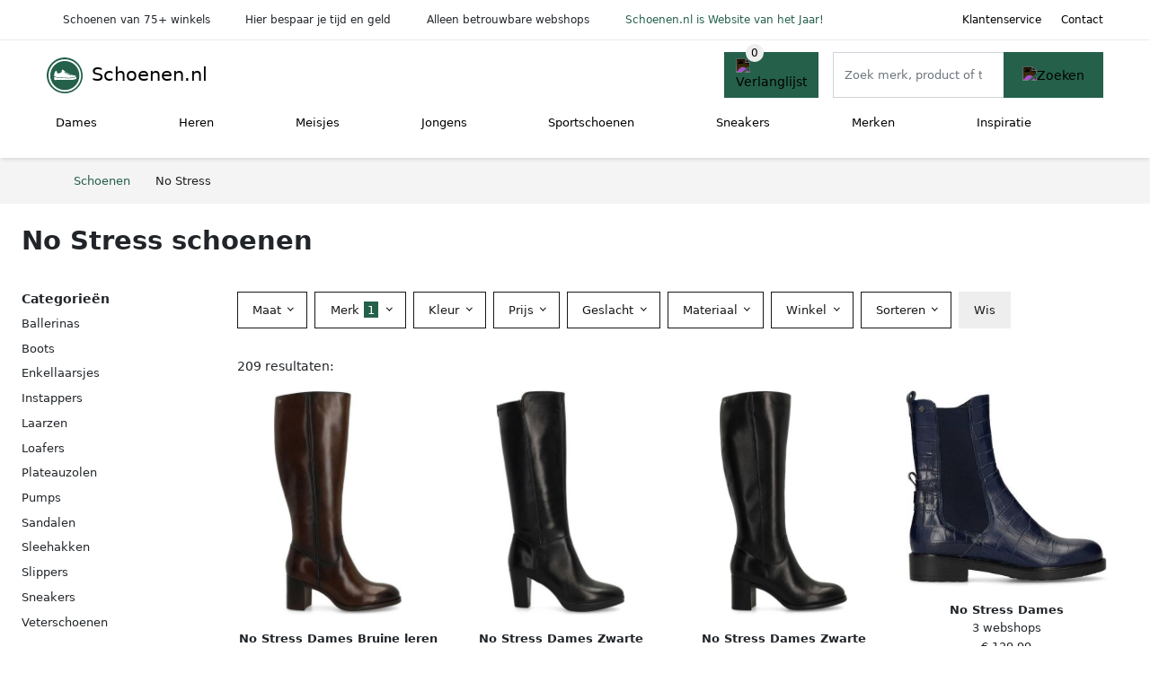

--- FILE ---
content_type: text/html; charset=UTF-8
request_url: https://www.schoenen.nl/no-stress
body_size: 11006
content:
<!DOCTYPE html>
<html lang="nl-NL">
<head>
    <meta charset="UTF-8">

    <link rel="dns-prefetch" href="https://www.googletagmanager.com">
    <link rel="dns-prefetch" href="https://www.google-analytics.com">
    <link rel="dns-prefetch" href="https://fonts.gstatic.com">
    <link rel="preload" href="https://wct-2.com/wct.js" as="script">
    <link rel="preconnect" href="https://www.googletagmanager.com">
    <link rel="preconnect" href="https://www.google-analytics.com">

    <meta http-equiv="X-UA-Compatible" content="IE=edge">
    <meta name="viewport" content="width=device-width, initial-scale=1.0, minimum-scale=1.0, maximum-scale=5.0, user-scalable=yes">
    <title>No Stress schoenen online kopen? Vergelijk op Schoenen.nl</title>
    <meta name="robots" content="index,follow">
    <link rel="icon" href="/favicon.ico">

    <script src="https://sentry.wux.dev/js-sdk-loader/03f6cdbfdd30d8a5b785659d8f0f563b.min.js" crossorigin="anonymous"></script>

	<meta name="description" content="Mooie en leuke no stress schoenen op Schoenen.nl ✓ groot aanbod ✓ nieuwe collectie ✓ sale ✓ alle soorten en maten ✓ 2500+ merken ✓ 100+ shops">
	<link rel="canonical" href="https://www.schoenen.nl/no-stress">
	<link rel="next" href="https://www.schoenen.nl/no-stress?p=2">
    <link rel="stylesheet" type="text/css" href="/resources/css/app.css?v=3.1.1" media="all" />
    
    <link rel="stylesheet" href="/resources/css/products.css?v=3.1.1">
        <link rel="dns-prefetch" href="https://www.googletagmanager.com">
        <script>
            (function(w, d, s, l, i) {
                w[l] = w[l] || [];
                w[l].push({
                    'gtm.start': new Date().getTime(),
                    event: 'gtm.js'
                });
                var f = d.getElementsByTagName(s)[0],
                    j = d.createElement(s),
                    dl = l != 'dataLayer' ? '&l=' + l : '';
                j.async = true;
                j.src =
                    'https://www.googletagmanager.com/gtm.js?id=' + i + dl;
                f.parentNode.insertBefore(j, f);
            })(window, document, 'script', 'dataLayer', 'GTM-N63WQWC');
        </script>
    
    <style>
         :root {
            --primary: 36, 96, 74;
            --primary-dark-theme: 106, 166, 144;
            --link-dark-theme: 106, 166, 144;
        }
    </style>

    

    <script type="text/javascript">
        (function(w, c, t, u) {
            w._wct = w._wct || {};
            w._wct = u;
            var s = c.createElement(t);
            s.type = 'text/javascript';
            s.async = true;
            s.src = 'https://wct-2.com/wct.js';
            var r = c.getElementsByTagName(t)[0];
            r.parentNode.insertBefore(s, r);
        }(window, document, 'script', {
            'uid': 'cVaViC',
            'google_tracking_id': 'UA-25754821-3',
            'proxy': 'https://wct-2.com'
        }));
    </script>

    <meta property="og:title" content="No Stress schoenen online kopen? Vergelijk op Schoenen.nl" />
    <meta property="og:description" content="Mooie en leuke no stress schoenen op Schoenen.nl ✓ groot…" />
        <meta property="og:site_name" content="Schoenen.nl" />
    <meta property="og:url" content="https://www.schoenen.nl/no-stress" />

    
    <base href="https://www.schoenen.nl/">
</head>

<body class="v3 site-shoe page-no-stress ">
    <noscript><iframe src="https://www.googletagmanager.com/ns.html?id=GTM-N63WQWC" height="0" width="0" style="display:none;visibility:hidden"></iframe></noscript>    <div class="navbar d-none d-lg-flex navbar-expand-lg" id="navbar-top">
        <div class="container-fluid">
            <ul class="navbar-nav ul-checks">
                
                                <li class="nav-item">Schoenen van 75+ winkels</li>
                                <li class="nav-item">Hier bespaar je tijd en geld</li>
                                <li class="nav-item">Alleen betrouwbare webshops</li>
                                <li class="nav-item"><a href="https://www.schoenen.nl/inspiratie/hoera-schoenennl-is-verkozen-tot-website-van-het-jaar">Schoenen.nl is Website van het Jaar!</a></li>            </ul>
            <ul class="navbar-nav ms-auto">
                <li class="nav-item"><a rel="nofollow" class="nav-link" href="/klantenservice">Klantenservice</a></li>
                <li class="nav-item"><a rel="nofollow" class="nav-link" href="/klantenservice/contact">Contact</a></li>
                            </ul>
        </div>
    </div>

    <nav class="navbar navbar-expand-lg navbar-light" id="navbar-main">
        <div class="container-fluid">
            <button id="menu-toggler" class="navbar-toggler" type="button" aria-label="Toggle navigation">
                <span class="navbar-toggler-icon"></span>
            </button>
            <a class="navbar-brand" href="https://www.schoenen.nl/">
                <img src="/resources/img/schoenen-icon.svg" alt="Schoenen.nl" width="40px" height="40px"><span class="logo-inline">Schoenen.nl</span>            </a>
                            <span class="btn btn-primary me-3 btn-wishlist mobile" data-route="/verlanglijst" title="Verlanglijst">
                    <img src="/resources/img/fas/heart.svg" alt="Verlanglijst" class="icon invert">
                </span>
                        <div class="collapse navbar-collapse" id="navbar-menu">
                <ul class="navbar-nav me-auto my-2 my-lg-0 navbar-nav-scroll">
                    <li class="nav-item dropdown"><a class="nav-link" href="/dames" >Dames</a>            <button class="nav-link dropdown-toggle btn btn-light" role="button" data-bs-toggle="dropdown" aria-expanded="false">
                <img src="/resources/img/far/chevron-down.svg" alt="⬇️" class="icon">
            </button>

            <ul id="dropdown-5" class="dropdown-menu full-width-dropdown p-0">
    <div class="container d-flex d-md-block h-100">
        <ul class="row">
            <li class="col-12 col-md">
				<ul>
					<li><strong>Categorie&euml;n</strong></li>
					<li><a href="/dames/sneakers">Sneakers</a></li>
					<li><a href="/dames/sandalen">Sandalen</a></li>
					<li><a href="/dames/slippers">Slippers</a></li>
					<li><a href="/dames/muiltjes">Muiltjes</a></li>
					<li><a href="/dames/enkellaarsjes">Enkellaarsjes</a></li>
					<li><a href="/dames/sleehakken">Sleehakken</a></li>
					<li><a href="/dames/espadrilles">Espadrilles</a></li>
					<li><a href="/dames/ballerinas">Ballerinas</a></li>
					<li><a href="/dames/loafers">Loafers</a></li>
					<li><a href="/dames/instappers">Instappers</a></li>
					<li><a href="/dames/pumps">Pumps</a></li>
					<li><a href="/dames/wandelschoenen">Wandelschoenen</a></li>
				</ul>
			</li>
			<li class="col-12 col-md">
				<ul>
					<li><strong>&nbsp;</strong></li>
					<li><a href="/dames/boots">Boots</a></li>
					<li><a href="/dames/laarzen">Laarzen</a></li>
					<li><a href="/dames/instappers">Instappers</a></li>
					<li><a href="/dames/mocassins">Mocassins</a></li>
					<li><a href="/dames/hoge-hakken">Hoge Hakken</a></li>
					<li><a href="/dames/sloffen">Sloffen</a></li>
					<li><a href="/dames/pantoffels">Pantoffels</a></li>
					<li><a href="/dames/regenlaarzen">Regenlaarzen</a></li>
					<li>&nbsp;</li>
					<li><a href="/dames">&gt; Alle damesschoenen</a></li>
				</ul>
			</li>
			<li class="col-12 col-md">
				<ul>
					<li><strong>Populaire merken</strong></li>
					<li><a href="/dames/nike">Nike</a></li>
					<li><a href="/dames/fila">Fila</a></li>
					<li><a href="/dames/gabor">Gabor</a></li>
					<li><a href="/dames/ecco">Ecco</a></li>
					<li><a href="/dames/adidas">Adidas</a></li>
					<li><a href="/dames/vans">Vans</a></li>
					<li><a href="/dames/toms">Toms</a></li>
					<li><a href="/dames/durea">Durea</a></li>
					<li><a href="/dames/rieker">Rieker</a></li>
					<li><a href="/dames/wolky">Wolky</a></li>
					<li>&nbsp;</li>
					<li><a href="/merken">&gt; Alle schoenenmerken</a></li>
				</ul>
			</li>
			<li class="col-12 col-md">
				<ul>
					<li><strong>Populaire kleuren</strong></li>
					<li><a href="/dames?color=wit">Wit</a></li>
					<li><a href="/dames?color=zwart">Zwart</a></li>
					<li><a href="/dames?color=grijs">Grijs</a></li>
					<li><a href="/dames?color=bruin">Bruin</a></li>
					<li><a href="/dames?color=groen">Groen</a></li>
					<li><a href="/dames?color=rood">Rood</a></li>
					<li><a href="/dames?color=roze">Roze</a></li>
					<li><a href="/dames?color=blauw">Blauw</a></li>
				</ul>
            </li>
        </ul>
    </div>
</ul></li><li class="nav-item dropdown"><a class="nav-link" href="/heren" >Heren</a>            <button class="nav-link dropdown-toggle btn btn-light" role="button" data-bs-toggle="dropdown" aria-expanded="false">
                <img src="/resources/img/far/chevron-down.svg" alt="⬇️" class="icon">
            </button>

            <ul id="dropdown-6" class="dropdown-menu full-width-dropdown p-0">
    <div class="container d-flex d-md-block h-100">
        <ul class="row">
            <li class="col-12 col-md">
                <ul>
                    <li><strong>Categorieën</strong></li>
                    <li><a href="/heren/sneakers">Sneakers</a></li>
                    <li><a href="/heren/sandalen">Sandalen</a></li>
                    <li><a href="/heren/slippers">Slippers</a></li>
                    <li><a href="/heren/instappers">Instappers</a></li>
                    <li><a href="/heren/loafers">Loafers</a></li>
                    <li><a href="/heren/mocassins">Mocassins</a></li>
                    <li><a href="/heren/espadrilles">Espadrilles</a></li>
                    <li><a href="/heren/nette-schoenen">Nette schoenen</a></li>
                    <li><a href="/heren/wandelschoenen">Wandelschoenen</a></li>
                </ul>
            </li>
            <li class="col-12 col-md">
                <ul>
                    <li>&nbsp;</li>
                    <li><a href="/heren/boots">Boots</a></li>
                    <li><a href="/heren/laarzen">Laarzen</a></li>
                    <li><a href="/heren/pantoffels">Pantoffels</a></li>
                    <li><a href="/heren/sloffen">Sloffen</a></li>
                    <li><a href="/heren/regenlaarzen">Regenlaarzen</a></li>
                    <li>&nbsp;</li>
                    <li><a href="/heren">&gt; Alle herenschoenen</a></li>
                </ul>
            </li>
            <li class="col-12 col-md">
                <ul>
                    <li><strong>Populaire merken</strong></li>
                    <li><a href="/heren/nike">Nike</a></li>
                    <li><a href="/heren/adidas">Adidas</a></li>
                    <li><a href="/heren/ecco">Ecco</a></li>
                    <li><a href="/heren/rieker">Rieker</a></li>
                    <li><a href="/heren/van-bommel">Van Bommel</a></li>
                    <li><a href="/heren/van-lier">Van Lier</a></li>
                    <li><a href="/heren/mephisto">Mephisto</a></li>
                    <li><a href="/heren/clarks">Clarks</a></li>
                    <li><a href="/heren/lacoste">Lacoste</a></li>
                    <li><a href="/heren/bugatti">Bugatti</a></li>
                    <li>&nbsp;</li>
                    <li><a href="/merken">&gt; Alle schoenenmerken</a></li>
                </ul>
            </li>
            <li class="col-12 col-md">
                <ul>
                    <li><strong>Populaire kleuren</strong></li>
                    <li><a href="/heren?color=wit">Wit</a></li>
                    <li><a href="/heren?color=zwart">Zwart</a></li>
                    <li><a href="/heren?color=grijs">Grijs</a></li>
                    <li><a href="/heren?color=bruin">Bruin</a></li>
                    <li><a href="/heren?color=groen">Groen</a></li>
                    <li><a href="/heren?color=rood">Rood</a></li>
                    <li><a href="/heren?color=roze">Roze</a></li>
                    <li><a href="/heren?color=blauw">Blauw</a></li>
                </ul>
            </li>
        </ul>
    </div>
</ul></li><li class="nav-item dropdown"><a class="nav-link" href="/meisjes" >Meisjes</a>            <button class="nav-link dropdown-toggle btn btn-light" role="button" data-bs-toggle="dropdown" aria-expanded="false">
                <img src="/resources/img/far/chevron-down.svg" alt="⬇️" class="icon">
            </button>

            <ul id="dropdown-8" class="dropdown-menu full-width-dropdown p-0">
    <div class="container d-flex d-md-block h-100">
        <ul class="row">
            <li class="col-12 col-md">
                <ul>
					<li><strong>Categorie&euml;n</strong></li>
					<li><a href="/meisjes/sneakers">Sneakers</a></li>
					<li><a href="/meisjes/sandalen">Sandalen</a></li>
					<li><a href="/meisjes/slippers">Slippers</a></li>
					<li><a href="/meisjes/ballerinas">Ballerinas</a></li>
					<li><a href="/meisjes/boots">Boots</a></li>
					<li><a href="/meisjes/enkellaarsjes">Enkellaarsjes</a></li>
					<li><a href="/meisjes/laarzen">Laarzen</a></li>
				</ul>
			</li>
			<li class="col-12 col-md">
				<ul>
					<li>&nbsp;</li>
					<li><a href="/meisjes/regenlaarzen">Regenlaarzen</a></li>
					<li><a href="/meisjes/sloffen">Sloffen</a></li>
					<li><a href="/meisjes/pantoffels">Pantoffels</a></li>
					<li><a href="/meisjes/babyschoenen">Babyschoenen</a></li>
					<li>&nbsp;</li>
					<li><a href="/meisjes">&gt; Alle meisjesschoenen</a></li>
				</ul>
			</li>
			<li class="col-12 col-md">
				<ul>
					<li><strong>Populaire merken</strong></li>
					<li><a href="/meisjes/nike">Nike</a></li>
					<li><a href="/meisjes/adidas">Adidas</a></li>
					<li><a href="/meisjes/hip">Hip</a></li>
					<li><a href="/meisjes/fila">Fila</a></li>
					<li><a href="/meisjes/puma">Puma</a></li>
					<li><a href="/meisjes/geox">Geox</a></li>
					<li><a href="/meisjes/vingino">Vingino</a></li>
					<li><a href="/meisjes/develab">Develab</a></li>
					<li><a href="/meisjes/red-rag">Red Rag</a></li>
					<li><a href="/meisjes/timberland">Timberland</a></li>
					<li>&nbsp;</li>
					<li><a href="/merken">&gt; Alle schoenenmerken</a></li>
				</ul>
			</li>
			<li class="col-12 col-md">
				<ul>
					<li> </li>
				</ul>
            </li>
        </ul>
    </div>
</ul></li><li class="nav-item dropdown"><a class="nav-link" href="/jongens" >Jongens</a>            <button class="nav-link dropdown-toggle btn btn-light" role="button" data-bs-toggle="dropdown" aria-expanded="false">
                <img src="/resources/img/far/chevron-down.svg" alt="⬇️" class="icon">
            </button>

            <ul id="dropdown-7" class="dropdown-menu full-width-dropdown p-0">
    <div class="container d-flex d-md-block h-100">
        <ul class="row">
            <li class="col-12 col-md">
                <ul>
					<li><strong>Categorie&euml;n</strong></li>
					<li><a href="/jongens/sneakers">Sneakers</a></li>
					<li><a href="/jongens/sandalen">Sandalen</a></li>
					<li><a href="/jongens/slippers">Slippers</a></li>
					<li><a href="/jongens/laarzen">Laarzen</a></li>
				</ul>
			</li>
			<li class="col-12 col-md">
				<ul>
					<li>&nbsp;</li>
					<li><a href="/jongens/regenlaarzen">Regenlaarzen</a></li>
					<li><a href="/jongens/sloffen">Sloffen</a></li>
					<li><a href="/jongens/pantoffels">Pantoffels</a></li>
					<li><a href="/jongens/babyschoenen">Babyschoenen</a></li>
					<li>&nbsp;</li>
					<li><a href="/jongens">&gt; Alle jongensschoenen</a></li>
				</ul>
			</li>
			<li class="col-12 col-md">
				<ul>
					<li><strong>Populaire merken</strong></li>
					<li><a href="/jongens/nike">Nike</a></li>
					<li><a href="/jongens/adidas">Adidas</a></li>
					<li><a href="/jongens/hip">Hip</a></li>
					<li><a href="/jongens/fila">Fila</a></li>
					<li><a href="/jongens/puma">Puma</a></li>
					<li><a href="/jongens/geox">Geox</a></li>
					<li><a href="/jongens/vingino">Vingino</a></li>
					<li><a href="/jongens/develab">Develab</a></li>
					<li><a href="/jongens/red-rag">Red Rag</a></li>
					<li><a href="/jongens/timberland">Timberland</a></li>
					<li>&nbsp;</li>
					<li><a href="/merken">&gt; Alle schoenenmerken</a></li>
				</ul>
			</li>
			<li class="col-12 col-md">
				<ul>
					<li> </li>
					</ul>
            </li>
        </ul>
    </div>
</ul></li><li class="nav-item dropdown"><a class="nav-link" href="/sportschoenen" >Sportschoenen</a>            <button class="nav-link dropdown-toggle btn btn-light" role="button" data-bs-toggle="dropdown" aria-expanded="false">
                <img src="/resources/img/far/chevron-down.svg" alt="⬇️" class="icon">
            </button>

                            <ul id="dropdown-master2" class="dropdown-menu full-width-dropdown p-0">
                    <div class="container d-flex d-md-block h-100">
                        <ul style="columns: 4;">
                            <li><a href="sportschoenen/balletschoenen">Balletschoenen</a></li><li><a href="sportschoenen/basketbalschoenen">Basketbalschoenen</a></li><li><a href="sportschoenen/bergschoenen">Bergschoenen</a></li><li><a href="sportschoenen/boksschoenen">Boksschoenen</a></li><li><a href="sportschoenen/dansschoenen">Dansschoenen</a></li><li><a href="sportschoenen/fitness-schoenen">Fitness schoenen</a></li><li><a href="sportschoenen/golfschoenen">Golfschoenen</a></li><li><a href="sportschoenen/gymschoenen">Gymschoenen</a></li><li><a href="sportschoenen/hardloopschoenen">Hardloopschoenen</a></li><li><a href="sportschoenen/hockeyschoenen">Hockeyschoenen</a></li><li><a href="sportschoenen/klimschoenen">Klimschoenen</a></li><li><a href="sportschoenen/paardrijlaarzen">Paardrijlaarzen</a></li><li><a href="sportschoenen/padelschoenen">Padelschoenen</a></li><li><a href="sportschoenen/skischoenen">Skischoenen</a></li><li><a href="sportschoenen/snowboardschoenen">Snowboardschoenen</a></li><li><a href="sportschoenen/tennisschoenen">Tennisschoenen</a></li><li><a href="sportschoenen/trailschoenen">Trailschoenen</a></li><li><a href="sportschoenen/voetbalschoenen">Voetbalschoenen</a></li><li><a href="sportschoenen/waterschoenen">Waterschoenen</a></li><li><a href="sportschoenen/zaalvoetbalschoenen">Zaalvoetbalschoenen</a></li>                        </ul>
                    </div>
                </ul>
                </li><li class="nav-item "><a class="nav-link" href="/sneakers" >Sneakers</a></li><li class="nav-item dropdown"><a class="nav-link" href="/merken" >Merken</a>            <button class="nav-link dropdown-toggle btn btn-light" role="button" data-bs-toggle="dropdown" aria-expanded="false">
                <img src="/resources/img/far/chevron-down.svg" alt="⬇️" class="icon">
            </button>

            <ul id="dropdown-brands" class="dropdown-menu full-width-dropdown p-0">
    <div class="container d-flex d-md-block h-100">
        <ul class="row">
            <li class="col-12 col-md">
				<ul>
					<li><a href="/nike">Nike schoenen</a></li>
					<li><a href="/adidas">Adidas schoenen</a></li>
					<li><a href="/ecco">Ecco schoenen</a></li>
					<li><a href="/gabor">Gabor schoenen</a></li>
				</ul>
			</li>
            <li class="col-12 col-md">
                <ul>
					<li><a href="/van-bommel">Van Bommel schoenen</a></li>
					<li><a href="/vans">Vans schoenen</a></li>
					<li><a href="/durea">Durea schoenen</a></li>
					<li><a href="/fila">Fila schoenen</a></li>
				</ul>
			</li>
            <li class="col-12 col-md">
				<ul>
					<li><a href="/merken">&gt; Alle merken</a></li>
				</ul>
			</li>
            <li class="col-12 col-md">
				<ul>
					<li> </li>
				</ul>
			</li>
			
        </ul>
    </div>
</ul></li><li class="nav-item "><a class="nav-link" href="/inspiratie" >Inspiratie</a></li>                </ul>

                                    <form id="searchbox" class="position-relative d-none d-lg-flex" method="GET" action="/zoeken">
                                                                        <span class="btn btn-primary me-3 btn-wishlist" data-route="/verlanglijst" title="Verlanglijst">
                            <img src="/resources/img/fas/heart.svg" alt="Verlanglijst" class="icon invert">
                        </span>
                        <div class="input-group input-group-border">
                                                        <input class="form-control main-search" type="search" name="q" autocomplete="off" placeholder="Zoek merk, product of trefwoord.." aria-label="Search" value="">
                            <button class="btn btn-primary" type="submit"><img src="/resources/img/fas/search.svg" alt="Zoeken" class="icon invert"></button>
                        </div>
                    </form>
                            </div>

        </div>
        <div id="navbar-full" class="container-fluid"></div>
    </nav>

    <form id="menu-searchbar" class="position-relative d-block d-lg-none p-2" method="GET" action="/zoeken">
        <div class="input-group mt-1">
            <input class="form-control main-search" type="search" name="q" autocomplete="off" placeholder="Zoek merk, product of trefwoord.." aria-label="Search" value="">
            <button class="btn btn-primary" type="submit"><img src="/resources/img/fas/search.svg" alt="Zoeken" class="icon invert"></button>
        </div>
    </form><section class="section-breadcrumb">
    <div class="container">
        <nav aria-label="breadcrumb">
            <ol class="breadcrumb" itemscope itemtype="http://schema.org/BreadcrumbList">
                <li itemprop="itemListElement" itemscope itemtype="http://schema.org/ListItem" class="breadcrumb-item"><a itemprop="item" href="/"><span itemprop="name">Schoenen</span><meta itemprop="position" content="1"></a></li>
<li itemprop="itemListElement" itemscope itemtype="http://schema.org/ListItem" class="breadcrumb-item active"><span itemprop="name">No Stress</span><meta itemprop="position" content="2"></li>
            </ol>
        </nav>
    </div>
</section>
<style>
 @media (max-width: 767.98px) {
 body {
 display: grid;
 }

 body .section-breadcrumb {
 order: 1000;
 }

 body footer {
 order: 1001;
 margin-top: 0;
 }
 }

 .button-container {
 position: fixed;
 bottom: 20px;
 right: 20px;
 z-index: 1000;
 }
</style>

<div class="button-container">
 <span class="btn btn-primary d-none btn-up" title="Omhoog">
 <img src="/resources/img/fas/arrow-up.svg" alt="Pijltje omhoog" class="icon invert ml-2">
 </span>
</div>

<section id="product-list">

 <div id="product-list-title">
 <div class="row align-items-center">
 <div class="col-12 d-flex d-md-none mb-3">
 <a class="btn btn-light" title="Schoenen" href="/zoeken" ><img class="icon" src="/resources/img/fas/arrow-left.svg" alt="⬅️" title="Vorige"></a> <button type="button" class="btn btn-outline-dark ms-auto me-1 btn-filter-reset-all">Wis filters</button>
 <button type="button" class="btn btn-outline-primary btn-filter-bar">Alle filters</button>
 </div>
 <div class="col-12 col-md-auto">
 <h1>No Stress schoenen</h1>
 </div>
 </div>
 </div>

 <div id="product-list-intro">
 <div id="intro-text"></div>
 <button type="button" class="btn btn-sm btn-link p-0 mb-3" id="read-more">Meer lezen</button>
 </div>

 <div id="product-list-sidebar">
 <div class="h6 mb-2">
 Categorieën </div>
 <ul class="sidebar-filter">
 <li><span data-open-url="/no-stress/ballerinas" >Ballerinas</span></li><li><a title="No Stress boots" href="/no-stress/boots" >Boots</a></li><li><a title="No Stress enkellaarsjes" href="/no-stress/enkellaarsjes" >Enkellaarsjes</a></li><li><a title="No Stress instappers" href="/no-stress/instappers" >Instappers</a></li><li><a title="No Stress laarzen" href="/no-stress/laarzen" >Laarzen</a></li><li><a title="No Stress loafers" href="/no-stress/loafers" >Loafers</a></li><li><span data-open-url="/no-stress/plateauzolen" >Plateauzolen</span></li><li><a title="No Stress pumps" href="/dames/no-stress/pumps" >Pumps</a></li><li><a title="No Stress sandalen" href="/no-stress/sandalen" >Sandalen</a></li><li><span data-open-url="/dames/no-stress/sleehakken" >Sleehakken</span></li><li><a title="No Stress slippers" href="/no-stress/slippers" >Slippers</a></li><li><a title="No Stress sneakers" href="/no-stress/sneakers" >Sneakers</a></li><li><span data-open-url="/no-stress/veterschoenen" >Veterschoenen</span></li> </ul>

 <div class="my-2">
 <hr>
 <p style="color: #626262; line-height: 140%; font-size: .9em;">
 Een overzicht van alle <a href="/no-stress" title="No Stress schoenen">No stress</a> schoenen. Vergelijk deze 209 No stress schoenen van 3 betrouwbare webshops op model, prijs en maat. Hierdoor vind deze schoenen voor de beste prijs en sale. </p>
 </div>

 </div>

 <div id="product-list-filters">
 <div id="quick-filters" class="mb-3">
 <span class="btn btn-light me-2 " data-open-url="/no-stress/ballerinas" >Ballerinas</span><a class="btn btn-light me-2 " title="No Stress boots" href="/no-stress/boots" >Boots</a><a class="btn btn-light me-2 " title="No Stress enkellaarsjes" href="/no-stress/enkellaarsjes" >Enkellaarsjes</a><a class="btn btn-light me-2 " title="No Stress instappers" href="/no-stress/instappers" >Instappers</a><a class="btn btn-light me-2 " title="No Stress laarzen" href="/no-stress/laarzen" >Laarzen</a><a class="btn btn-light me-2 " title="No Stress loafers" href="/no-stress/loafers" >Loafers</a><span class="btn btn-light me-2 " data-open-url="/no-stress/plateauzolen" >Plateauzolen</span><a class="btn btn-light me-2 " title="No Stress pumps" href="/dames/no-stress/pumps" >Pumps</a><a class="btn btn-light me-2 " title="No Stress sandalen" href="/no-stress/sandalen" >Sandalen</a><span class="btn btn-light me-2 " data-open-url="/dames/no-stress/sleehakken" >Sleehakken</span><a class="btn btn-light me-2 " title="No Stress slippers" href="/no-stress/slippers" >Slippers</a><a class="btn btn-light me-2 " title="No Stress sneakers" href="/no-stress/sneakers" >Sneakers</a><span class="btn btn-light me-2 " data-open-url="/no-stress/veterschoenen" >Veterschoenen</span> </div>
 
 <div class="row filter-bar g-2 mb-3">
 <div class="col-12 filter-top-bar">
 <div class="row">
 <div class="col-auto">
 <button type="button" class="btn btn-outline-dark btn-filter-bar"><img class="icon" src="/resources/img/fas/arrow-left.svg" alt="⬅️"></button>
 </div>
 <div class="col">
 Filter </div>
 </div>
 </div>
 <input type="hidden" name="q" value=""><input type="hidden" name="master_category" value=""> <div class="col-auto">
 <div class="dropdown dropdown-sizes" data-type="sizes">
 <button class="btn btn-outline-dark dropdown-toggle" type="button" data-bs-toggle="dropdown" aria-expanded="false">
 Maat <span class="dropdown-count"></span>
 </button>
 <div class="dropdown-menu">
 <ul class="dropdown-menu-items row g-2">
 <li class="col"><span class="btn btn-size btn-outline-dark" data-filter="36" data-open-url="/no-stress?sizes=" >36</span></li><li class="col"><span class="btn btn-size btn-outline-dark" data-filter="37" data-open-url="/no-stress?sizes=" >37</span></li><li class="col"><span class="btn btn-size btn-outline-dark" data-filter="38" data-open-url="/no-stress?sizes=" >38</span></li><li class="col"><span class="btn btn-size btn-outline-dark" data-filter="39" data-open-url="/no-stress?sizes=" >39</span></li><li class="col"><span class="btn btn-size btn-outline-dark" data-filter="40" data-open-url="/no-stress?sizes=" >40</span></li><li class="col"><span class="btn btn-size btn-outline-dark" data-filter="41" data-open-url="/no-stress?sizes=" >41</span></li><li class="col"><span class="btn btn-size btn-outline-dark" data-filter="42" data-open-url="/no-stress?sizes=" >42</span></li><li class="col"><span class="btn btn-size btn-outline-dark" data-filter="43" data-open-url="/no-stress?sizes=" >43</span></li><li class="col"><span class="btn btn-size btn-outline-dark" data-filter="44" data-open-url="/no-stress?sizes=" >44</span></li><li class="col"><span class="btn btn-size btn-outline-dark" data-filter="45" data-open-url="/no-stress?sizes=" >45</span></li><li class="col"><span class="btn btn-size btn-outline-dark" data-filter="46" data-open-url="/no-stress?sizes=" >46</span></li><li class="col"><span class="btn btn-size btn-outline-dark" data-filter="47" data-open-url="/no-stress?sizes=" >47</span></li> </ul>
 <div class="btn-group d-flex">
 <button type="button" class="btn btn-light btn-filter-reset">Wis</button>
 <button type="button" class="btn btn-primary btn-filter-apply">Opslaan <span class="apply-count">209</span></button>
 </div>
 </div>
 </div>
 </div>
 <div class="col-auto">
 <div class="dropdown dropdown-brands" data-type="brands">
 <button class="btn btn-outline-dark dropdown-toggle" type="button" data-bs-toggle="dropdown" aria-expanded="false">
 Merk <span class="dropdown-count">1</span>
 </button>
 <div class="dropdown-menu">
 <div class="brand-search-group">
 <label class="input-group input-group-border">
 <input class="form-control brands-input" placeholder="Zoek merk">
 <span class="input-group-text"><img src="/resources/img/fas/search.svg" alt="Zoeken" class="icon"></span>
 </label>
 </div>
 <ul class="dropdown-menu-items">
 <li><span data-filter="no-stress" class="dropdown-item active" data-open-url="/zoeken" ><span>No Stress</span> <span>209</span></span></li><li><span data-filter="adidas" class="dropdown-item" data-open-url="/zoeken?brands=adidas,no-stress" ><span>Adidas</span> <span>18.534</span></span></li><li><span data-filter="alma-en-pena" class="dropdown-item" data-open-url="/zoeken?brands=alma-en-pena,no-stress" ><span>Alma & Pena</span> <span>1.678</span></span></li><li><span data-filter="ara" class="dropdown-item" data-open-url="/zoeken?brands=ara,no-stress" ><span>Ara</span> <span>2.066</span></span></li><li><span data-filter="asics" class="dropdown-item" data-open-url="/zoeken?brands=asics,no-stress" ><span>Asics</span> <span>3.126</span></span></li><li><span data-filter="autry" class="dropdown-item" data-open-url="/zoeken?brands=autry,no-stress" ><span>Autry</span> <span>2.981</span></span></li><li><span data-filter="birkenstock" class="dropdown-item" data-open-url="/zoeken?brands=birkenstock,no-stress" ><span>BIRKENSTOCK</span> <span>3.796</span></span></li><li><span data-filter="calvin-klein" class="dropdown-item" data-open-url="/zoeken?brands=calvin-klein,no-stress" ><span>Calvin Klein</span> <span>1.778</span></span></li><li><span data-filter="camper" class="dropdown-item" data-open-url="/zoeken?brands=camper,no-stress" ><span>Camper</span> <span>3.344</span></span></li><li><span data-filter="caprice" class="dropdown-item" data-open-url="/zoeken?brands=caprice,no-stress" ><span>CAPRICE</span> <span>2.228</span></span></li><li><span data-filter="clarks" class="dropdown-item" data-open-url="/zoeken?brands=clarks,no-stress" ><span>Clarks</span> <span>2.265</span></span></li><li><span data-filter="converse" class="dropdown-item" data-open-url="/zoeken?brands=converse,no-stress" ><span>Converse</span> <span>3.126</span></span></li><li><span data-filter="crocs" class="dropdown-item" data-open-url="/zoeken?brands=crocs,no-stress" ><span>Crocs</span> <span>2.982</span></span></li><li><span data-filter="dolce-en-gabbana" class="dropdown-item" data-open-url="/zoeken?brands=dolce-en-gabbana,no-stress" ><span>Dolce & Gabbana</span> <span>4.250</span></span></li><li><span data-filter="dr-martens" class="dropdown-item" data-open-url="/zoeken?brands=dr-martens,no-stress" ><span>Dr. Martens</span> <span>1.785</span></span></li><li><span data-filter="ea7" class="dropdown-item" data-open-url="/zoeken?brands=ea7,no-stress" ><span>EA7</span> <span>34.187</span></span></li><li><span data-filter="ecco" class="dropdown-item" data-open-url="/zoeken?brands=ecco,no-stress" ><span>Ecco</span> <span>1.846</span></span></li><li><span data-filter="ferragamo" class="dropdown-item" data-open-url="/zoeken?brands=ferragamo,no-stress" ><span>Ferragamo</span> <span>2.311</span></span></li><li><span data-filter="gabor" class="dropdown-item" data-open-url="/zoeken?brands=gabor,no-stress" ><span>Gabor</span> <span>6.958</span></span></li><li><span data-filter="gbb" class="dropdown-item" data-open-url="/zoeken?brands=gbb,no-stress" ><span>GBB</span> <span>2.011</span></span></li><li><span data-filter="geox" class="dropdown-item" data-open-url="/zoeken?brands=geox,no-stress" ><span>Geox</span> <span>5.829</span></span></li><li><span data-filter="giuseppe-zanotti" class="dropdown-item" data-open-url="/zoeken?brands=giuseppe-zanotti,no-stress" ><span>Giuseppe Zanotti</span> <span>3.099</span></span></li><li><span data-filter="golden-goose" class="dropdown-item" data-open-url="/zoeken?brands=golden-goose,no-stress" ><span>Golden Goose</span> <span>2.321</span></span></li><li><span data-filter="guess" class="dropdown-item" data-open-url="/zoeken?brands=guess,no-stress" ><span>Guess</span> <span>1.746</span></span></li><li><span data-filter="hogan" class="dropdown-item" data-open-url="/zoeken?brands=hogan,no-stress" ><span>Hogan</span> <span>3.927</span></span></li><li><span data-filter="jimmy-choo" class="dropdown-item" data-open-url="/zoeken?brands=jimmy-choo,no-stress" ><span>Jimmy Choo</span> <span>1.787</span></span></li><li><span data-filter="joma" class="dropdown-item" data-open-url="/zoeken?brands=joma,no-stress" ><span>Joma</span> <span>1.773</span></span></li><li><span data-filter="jordan" class="dropdown-item" data-open-url="/zoeken?brands=jordan,no-stress" ><span>Jordan</span> <span>6.584</span></span></li><li><span data-filter="kazar" class="dropdown-item" data-open-url="/zoeken?brands=kazar,no-stress" ><span>Kazar</span> <span>2.185</span></span></li><li><span data-filter="mephisto" class="dropdown-item" data-open-url="/zoeken?brands=mephisto,no-stress" ><span>Mephisto</span> <span>2.835</span></span></li><li><span data-filter="michael-kors" class="dropdown-item" data-open-url="/zoeken?brands=michael-kors,no-stress" ><span>Michael Kors</span> <span>2.037</span></span></li><li><span data-filter="mizuno" class="dropdown-item" data-open-url="/zoeken?brands=mizuno,no-stress" ><span>Mizuno</span> <span>2.000</span></span></li><li><span data-filter="new-balance" class="dropdown-item" data-open-url="/zoeken?brands=new-balance,no-stress" ><span>New Balance</span> <span>7.133</span></span></li><li><span data-filter="nike" class="dropdown-item" data-open-url="/zoeken?brands=nike,no-stress" ><span>Nike</span> <span>19.954</span></span></li><li><span data-filter="pleaser" class="dropdown-item" data-open-url="/zoeken?brands=no-stress,pleaser" ><span>Pleaser</span> <span>3.664</span></span></li><li><span data-filter="puma" class="dropdown-item" data-open-url="/zoeken?brands=no-stress,puma" ><span>Puma</span> <span>10.040</span></span></li><li><span data-filter="reebok" class="dropdown-item" data-open-url="/zoeken?brands=no-stress,reebok" ><span>Reebok</span> <span>4.059</span></span></li><li><span data-filter="rieker" class="dropdown-item" data-open-url="/zoeken?brands=no-stress,rieker" ><span>Rieker</span> <span>3.994</span></span></li><li><span data-filter="skechers" class="dropdown-item" data-open-url="/zoeken?brands=no-stress,skechers" ><span>Skechers</span> <span>12.247</span></span></li><li><span data-filter="steve-madden" class="dropdown-item" data-open-url="/zoeken?brands=no-stress,steve-madden" ><span>Steve Madden</span> <span>1.974</span></span></li><li><span data-filter="stuart-weitzman" class="dropdown-item" data-open-url="/zoeken?brands=no-stress,stuart-weitzman" ><span>Stuart Weitzman</span> <span>1.886</span></span></li><li><span data-filter="tamaris" class="dropdown-item" data-open-url="/zoeken?brands=no-stress,tamaris" ><span>Tamaris</span> <span>4.803</span></span></li><li><span data-filter="timberland" class="dropdown-item" data-open-url="/zoeken?brands=no-stress,timberland" ><span>Timberland</span> <span>2.837</span></span></li><li><span data-filter="tods" class="dropdown-item" data-open-url="/zoeken?brands=no-stress,tods" ><span>Tod's</span> <span>3.309</span></span></li><li><span data-filter="tommy-hilfiger" class="dropdown-item" data-open-url="/zoeken?brands=no-stress,tommy-hilfiger" ><span>Tommy Hilfiger</span> <span>2.809</span></span></li><li><span data-filter="ugg" class="dropdown-item" data-open-url="/zoeken?brands=no-stress,ugg" ><span>UGG</span> <span>2.746</span></span></li><li><span data-filter="under-armour" class="dropdown-item" data-open-url="/zoeken?brands=no-stress,under-armour" ><span>Under Armour</span> <span>1.830</span></span></li><li><span data-filter="valentino-garavani" class="dropdown-item" data-open-url="/zoeken?brands=no-stress,valentino-garavani" ><span>Valentino Garavani</span> <span>2.620</span></span></li><li><span data-filter="vans" class="dropdown-item" data-open-url="/zoeken?brands=no-stress,vans" ><span>Vans</span> <span>4.633</span></span></li><li><span data-filter="veja" class="dropdown-item" data-open-url="/zoeken?brands=no-stress,veja" ><span>Veja</span> <span>1.931</span></span></li><li><span data-filter="waldlaufer" class="dropdown-item" data-open-url="/zoeken?brands=no-stress,waldlaufer" ><span>WALDLÄUFER</span> <span>2.098</span></span></li> </ul>
 <button type="button" class="btn btn-link btn-show-all-brands w-100">Alle merken weergeven</button>
 <div class="btn-group d-flex">
 <button type="button" class="btn btn-light btn-filter-reset">Wis</button>
 <button type="button" class="btn btn-primary btn-filter-apply">Opslaan <span class="apply-count">209</span></button>
 </div>
 </div>
 </div>
 </div>
 <div class="col-auto">
 <div class="dropdown dropdown-colors" data-type="colors">
 <button class="btn btn-outline-dark dropdown-toggle" type="button" data-bs-toggle="dropdown" aria-expanded="false">
 Kleur <span class="dropdown-count"></span>
 </button>
 <div class="dropdown-menu">
 <ul class="dropdown-menu-items row g-2">
 <li class="col-6 color-zwart"><div class="color-inside"><a data-filter="zwart" data-name="Zwart" class="" title="Zwarte No Stress schoenen" href="/no-stress?color=zwart" >
 <div style="background: #000000;">
 <img src="/resources/img/fas/check.svg" alt="✅" class="icon invert"> 
 </div>
 <span>Zwarte No Stress schoenen</span>
 </a></div></li><li class="col-6 color-bruin"><div class="color-inside"><a data-filter="bruin" data-name="Bruin" class="" title="Bruine No Stress schoenen" href="/no-stress?color=bruin" >
 <div style="background: #663300;">
 <img src="/resources/img/fas/check.svg" alt="✅" class="icon invert"> 
 </div>
 <span>Bruine No Stress schoenen</span>
 </a></div></li><li class="col-6 color-beige"><div class="color-inside"><a data-filter="beige" data-name="Beige" class="" title="Beige No Stress schoenen" href="/no-stress?color=beige" >
 <div style="background: #e7d8b1;">
 <img src="/resources/img/fas/check.svg" alt="✅" class="icon "> 
 </div>
 <span>Beige No Stress schoenen</span>
 </a></div></li><li class="col-6 color-blauw"><div class="color-inside"><a data-filter="blauw" data-name="Blauw" class="" title="Blauwe No Stress schoenen" href="/no-stress?color=blauw" >
 <div style="background: #0066cc;">
 <img src="/resources/img/fas/check.svg" alt="✅" class="icon invert"> 
 </div>
 <span>Blauwe No Stress schoenen</span>
 </a></div></li><li class="col-6 color-goud"><div class="color-inside"><a data-filter="goud" data-name="Goud" class="" title="Gouden No Stress schoenen" href="/no-stress?color=goud" >
 <div style="background: #cc9900;">
 <img src="/resources/img/fas/check.svg" alt="✅" class="icon invert"> 
 </div>
 <span>Gouden No Stress schoenen</span>
 </a></div></li><li class="col-6 color-wit"><div class="color-inside"><a data-filter="wit" data-name="Wit" class="" title="Witte No Stress schoenen" href="/no-stress?color=wit" >
 <div style="background: #ffffff;">
 <img src="/resources/img/fas/check.svg" alt="✅" class="icon "> 
 </div>
 <span>Witte No Stress schoenen</span>
 </a></div></li><li class="col-6 color-groen"><div class="color-inside"><span data-filter="groen" data-name="Groen" class="" data-open-url="/no-stress?color=groen" >
 <div style="background: #77cc33;">
 <img src="/resources/img/fas/check.svg" alt="✅" class="icon invert"> 
 </div>
 <span>Groene No Stress schoenen</span>
 </span></div></li><li class="col-6 color-grijs"><div class="color-inside"><span data-filter="grijs" data-name="Grijs" class="" data-open-url="/no-stress?color=grijs" >
 <div style="background: #999999;">
 <img src="/resources/img/fas/check.svg" alt="✅" class="icon invert"> 
 </div>
 <span>Grijze No Stress schoenen</span>
 </span></div></li><li class="col-6 color-rood"><div class="color-inside"><span data-filter="rood" data-name="Rood" class="" data-open-url="/no-stress?color=rood" >
 <div style="background: #cc3333;">
 <img src="/resources/img/fas/check.svg" alt="✅" class="icon invert"> 
 </div>
 <span>Rode No Stress schoenen</span>
 </span></div></li><li class="col-6 color-geel"><div class="color-inside"><span data-filter="geel" data-name="Geel" class="" data-open-url="/no-stress?color=geel" >
 <div style="background: #ffff00;">
 <img src="/resources/img/fas/check.svg" alt="✅" class="icon "> 
 </div>
 <span>Gele No Stress schoenen</span>
 </span></div></li> </ul>
 <div class="btn-group d-flex">
 <button type="button" class="btn btn-light btn-filter-reset">Wis</button>
 <button type="button" class="btn btn-primary btn-filter-apply">Opslaan <span class="apply-count">209</span></button>
 </div>
 </div>
 </div>
 </div>
 <div class="col-auto">
 <div class="dropdown dropdown-prices">
 <button class="btn btn-outline-dark dropdown-toggle" type="button" data-bs-toggle="dropdown" aria-expanded="false">
 Prijs <span class="dropdown-count"></span>
 </button>
 <div class="dropdown-menu">
 <div class="dropdown-menu-items">
 <div class="price-range" data-min="0" data-max="10000">
 <div class="multi-range">
 <div class="multi-range-bar"></div>
 <button type="button" class="btn-range btn-range-min"></button>
 <button type="button" class="btn-range btn-range-max"></button>
 </div>
 <div class="input-group">
 <span class="input-group-text border">&euro;</span>
 <input type="number" class="form-control price-range-min" name="price_min" step="25" min="0" max="10000" value="0" data-default="0">
 <input type="number" class="form-control price-range-max" name="price_max" step="25" min="0" max="10000" value="10000" data-default="10000">
 </div>
 </div>
 <div class="form-check sale-only">
 <input class="form-check-input" type="checkbox" value="1" name="sale" id="check-sale" >
 <label class="form-check-label" for="check-sale">
 Alleen afgeprijsde artikelen </label>
 </div>
 </div>
 <div class="btn-group d-flex">
 <button type="button" class="btn btn-light btn-filter-reset">Wis</button>
 <button type="button" class="btn btn-primary btn-filter-apply">Opslaan <span class="apply-count">209</span></button>
 </div>
 </div>
 </div>
 </div>
 <div class="col-auto">
 <div class="dropdown dropdown-genders" data-type="genders">
 <button class="btn btn-outline-dark dropdown-toggle" type="button" data-bs-toggle="dropdown" aria-expanded="false">
 Geslacht <span class="dropdown-count"></span>
 </button>
 <div class="dropdown-menu">
 <ul class="dropdown-menu-items">
 <li class="gender-inside"><span data-filter="dames" data-name="Dames" class="dropdown-item" data-open-url="/dames/no-stress" ><a href="/dames/no-stress" title="No Stress damesschoenen">No Stress damesschoenen</a> <span>169</span></span></li><li class="gender-inside"><span data-filter="heren" data-name="Heren" class="dropdown-item" data-open-url="/heren/no-stress" ><a href="/heren/no-stress" title="No Stress herenschoenen">No Stress herenschoenen</a> <span>40</span></span></li> </ul>
 <div class="btn-group d-flex">
 <button type="button" class="btn btn-light btn-filter-reset">Wis</button>
 <button type="button" class="btn btn-primary btn-filter-apply">Opslaan <span class="apply-count">209</span></button>
 </div>
 </div>
 </div>
 </div>
 <div class="col-auto">
 <div class="dropdown dropdown-materials" data-type="materials">
 <button class="btn btn-outline-dark dropdown-toggle" type="button" data-bs-toggle="dropdown" data-bs-offset="0,0" aria-expanded="false">
 Materiaal <span class="dropdown-count"></span>
 </button>
 <div class="dropdown-menu">
 <ul class="dropdown-menu-items">
 <li><span data-filter="bont" class="dropdown-item" data-open-url="/no-stress?materials=bont" ><span>Bont</span> <span>1</span></span></li><li><span data-filter="leer" class="dropdown-item" data-open-url="/no-stress?materials=leer" ><span>Leer</span> <span>135</span></span></li><li><span data-filter="nubuck" class="dropdown-item" data-open-url="/no-stress?materials=nubuck" ><span>Nubuck</span> <span>21</span></span></li><li><span data-filter="rubber" class="dropdown-item" data-open-url="/no-stress?materials=rubber" ><span>Rubber</span> <span>2</span></span></li><li><span data-filter="suede" class="dropdown-item" data-open-url="/no-stress?materials=suede" ><span>Suede</span> <span>44</span></span></li><li><span data-filter="textiel" class="dropdown-item" data-open-url="/no-stress?materials=textiel" ><span>Textiel</span> <span>2</span></span></li> </ul>
 <div class="btn-group d-flex">
 <button type="button" class="btn btn-light btn-filter-reset">Wis</button>
 <button type="button" class="btn btn-primary btn-filter-apply">Opslaan <span class="apply-count">209</span></button>
 </div>
 </div>
 </div>
 </div>
 
 <div class="col-auto">
 <div class="dropdown dropdown-shops" data-type="shops">
 <button class="btn btn-outline-dark dropdown-toggle" type="button" data-bs-toggle="dropdown" aria-expanded="false">
 Winkel <span class="dropdown-count"></span>
 </button>
 <div class="dropdown-menu">
 <div class="shop-search-group">
 <label class="input-group input-group-border">
 <input class="form-control shops-input" placeholder="Zoek winkel">
 <span class="input-group-text"><img src="/resources/img/fas/search.svg" alt="Zoeken" class="icon"></span>
 </label>
 </div>
 <ul class="dropdown-menu-items">
 <li><span data-filter="bolcom" class="dropdown-item" data-open-url="/no-stress?shops=bolcom" ><span>Bol.com</span> <span>170</span></span></li><li><span data-filter="manfield" class="dropdown-item" data-open-url="/no-stress?shops=manfield" ><span>Manfield</span> <span>202</span></span></li><li><span data-filter="wehkamp" class="dropdown-item" data-open-url="/no-stress?shops=wehkamp" ><span>Wehkamp</span> <span>146</span></span></li> </ul>
 <div class="btn-group d-flex">
 <button type="button" class="btn btn-light btn-filter-reset">Wis</button>
 <button type="button" class="btn btn-primary btn-filter-apply">Opslaan <span class="apply-count">209</span></button>
 </div>
 </div>
 </div>
 </div>
 
 <div class="col-auto">
 <div class="dropdown dropdown-sort" data-type="sort">
 <button class="btn btn-outline-dark dropdown-toggle" type="button" data-bs-toggle="dropdown" aria-expanded="false">
 Sorteren <span class="dropdown-count"></span>
 </button>
 <div class="dropdown-menu">
 <ul class="dropdown-menu-items">
 <li><span data-filter="recommended" class="dropdown-item active" data-open-url="/no-stress?sort=recommended" >Aanbevolen</span></li><li><span data-filter="price-low" class="dropdown-item" data-open-url="/no-stress?sort=price-low" >Laagste prijs</span></li><li><span data-filter="price-high" class="dropdown-item" data-open-url="/no-stress?sort=price-high" >Hoogste prijs</span></li><li><span data-filter="discount" class="dropdown-item" data-open-url="/no-stress?sort=discount" >Korting</span></li> </ul>
 </div>
 </div>
 </div>

 <div id="btn-actions" class="col-auto">
 <button type="button" class="btn btn-outline-dark btn-filter-reset-all">Wis</button>
 <button type="button" class="btn btn-primary btn-filter-apply btn-filter-apply-all">Toon <span class="apply-count">209</span> resultaten</button>
 </div>

 </div>
 </div>

 <div id="product-list-items">

 <div>
 209 resultaten:
 </div>
 
 <div id="product-list-row" class="row g-4">
 <a href="/product/no-stress-bruine-leren-hoge-laarzen-met-hak-108-77942" class="col-product " data-id="108-77942"><picture class="img" ss-max="518"><source media="(min-width: 0px) and (max-width: 480px)" srcset="/images/products/wehkamp/no-stress-no-stress-leren-hoge-laarzen-bruin-i-33045907.jpg?width=200 1x, /images/products/wehkamp/no-stress-no-stress-leren-hoge-laarzen-bruin-i-33045907.jpg?width=400 2x"><source media="(min-width: 480px)" srcset="/images/products/wehkamp/no-stress-no-stress-leren-hoge-laarzen-bruin-i-33045907.jpg?width=300 1x, /images/products/wehkamp/no-stress-no-stress-leren-hoge-laarzen-bruin-i-33045907.jpg?width=518 2x"><img width="190" height="250" src="/images/products/wehkamp/no-stress-no-stress-leren-hoge-laarzen-bruin-i-33045907.jpg" alt="No Stress Dames Bruine leren hoge laarzen met hak" ></picture><span class="p-name">No Stress Dames Bruine leren hoge laarzen met hak</span><span class="p-shops">3 webshops</span><span class="p-price">&euro; 189,99</span></a><a href="/product/no-stress-zwarte-leren-hoge-laarzen-met-hak-108-77938" class="col-product " data-id="108-77938"><picture class="img" ss-max="515"><source media="(min-width: 0px) and (max-width: 480px)" srcset="/images/products/wehkamp/no-stress-no-stress-leren-hoge-laarzen-zwart-i-33045913.jpg?width=200 1x, /images/products/wehkamp/no-stress-no-stress-leren-hoge-laarzen-zwart-i-33045913.jpg?width=400 2x"><source media="(min-width: 480px)" srcset="/images/products/wehkamp/no-stress-no-stress-leren-hoge-laarzen-zwart-i-33045913.jpg?width=300 1x, /images/products/wehkamp/no-stress-no-stress-leren-hoge-laarzen-zwart-i-33045913.jpg?width=515 2x"><img width="190" height="250" src="/images/products/wehkamp/no-stress-no-stress-leren-hoge-laarzen-zwart-i-33045913.jpg" alt="No Stress Dames Zwarte leren hoge laarzen met hak" ></picture><span class="p-name">No Stress Dames Zwarte leren hoge laarzen met hak</span><span class="p-shops">3 webshops</span><span class="p-price">&euro; 159,99</span></a><a href="/product/no-stress-zwarte-leren-hoge-laarzen-met-hak-108-77939" class="col-product " data-id="108-77939"><picture class="img" ss-max="509"><source media="(min-width: 0px) and (max-width: 480px)" srcset="/images/products/wehkamp/no-stress-no-stress-leren-hoge-laarzen-zwart-i-33045909.jpg?width=200 1x, /images/products/wehkamp/no-stress-no-stress-leren-hoge-laarzen-zwart-i-33045909.jpg?width=400 2x"><source media="(min-width: 480px)" srcset="/images/products/wehkamp/no-stress-no-stress-leren-hoge-laarzen-zwart-i-33045909.jpg?width=300 1x, /images/products/wehkamp/no-stress-no-stress-leren-hoge-laarzen-zwart-i-33045909.jpg?width=509 2x"><img width="190" height="250" src="/images/products/wehkamp/no-stress-no-stress-leren-hoge-laarzen-zwart-i-33045909.jpg" alt="No Stress Dames Zwarte leren hoge laarzen met hak" ></picture><span class="p-name">No Stress Dames Zwarte leren hoge laarzen met hak</span><span class="p-shops">3 webshops</span><span class="p-price">&euro; 189,99</span></a><a href="/product/no-stress-zwarte-leren-chelsea-boots-met-croco-details-108-77871" class="col-product " data-id="108-77871"><picture class="img" ss-max="900"><source media="(min-width: 0px) and (max-width: 480px)" srcset="/images/products/wehkamp/no-stress-no-stress-leren-enkellaarzen-met-crocoprint-donkerblauw-i-33054527.jpg?width=200 1x, /images/products/wehkamp/no-stress-no-stress-leren-enkellaarzen-met-crocoprint-donkerblauw-i-33054527.jpg?width=400 2x"><source media="(min-width: 480px) and (max-width: 768px)" srcset="/images/products/wehkamp/no-stress-no-stress-leren-enkellaarzen-met-crocoprint-donkerblauw-i-33054527.jpg?width=400 1x, /images/products/wehkamp/no-stress-no-stress-leren-enkellaarzen-met-crocoprint-donkerblauw-i-33054527.jpg?width=800 2x"><source media="(min-width: 768px)" srcset="/images/products/wehkamp/no-stress-no-stress-leren-enkellaarzen-met-crocoprint-donkerblauw-i-33054527.jpg?width=300 1x, /images/products/wehkamp/no-stress-no-stress-leren-enkellaarzen-met-crocoprint-donkerblauw-i-33054527.jpg?width=600 2x"><img width="190" height="250" src="/images/products/wehkamp/no-stress-no-stress-leren-enkellaarzen-met-crocoprint-donkerblauw-i-33054527.jpg" alt="No Stress Dames Donkerblauwe leren chelsea boots met croco details" ></picture><span class="p-name">No Stress Dames Donkerblauwe leren chelsea boots met croco details</span><span class="p-shops">3 webshops</span><span class="p-price">&euro; 129,99</span></a><a href="/product/no-stress-zwarte-leren-enkellaarsjes-met-hak-108-77867" class="col-product " data-id="108-77867"><picture class="img" ss-max="900"><source media="(min-width: 0px) and (max-width: 480px)" srcset="/images/products/wehkamp/no-stress-no-stress-leren-enkellaarzen-zwart-i-33057051.jpg?width=200 1x, /images/products/wehkamp/no-stress-no-stress-leren-enkellaarzen-zwart-i-33057051.jpg?width=400 2x"><source media="(min-width: 480px) and (max-width: 768px)" srcset="/images/products/wehkamp/no-stress-no-stress-leren-enkellaarzen-zwart-i-33057051.jpg?width=400 1x, /images/products/wehkamp/no-stress-no-stress-leren-enkellaarzen-zwart-i-33057051.jpg?width=800 2x"><source media="(min-width: 768px)" srcset="/images/products/wehkamp/no-stress-no-stress-leren-enkellaarzen-zwart-i-33057051.jpg?width=300 1x, /images/products/wehkamp/no-stress-no-stress-leren-enkellaarzen-zwart-i-33057051.jpg?width=600 2x"><img width="190" height="250" src="/images/products/wehkamp/no-stress-no-stress-leren-enkellaarzen-zwart-i-33057051.jpg" alt="No Stress Dames Zwarte leren enkellaarsjes met hak" ></picture><span class="p-name">No Stress Dames Zwarte leren enkellaarsjes met hak</span><span class="p-shops">3 webshops</span><span class="p-price">&euro; 139,99</span></a><a href="/product/no-stress-zwarte-leren-laarzen-met-elastiek-108-77804" class="col-product " data-id="108-77804"><span class="badge bg-primary">40%</span><picture class="img" ss-max="577"><source media="(min-width: 0px) and (max-width: 480px)" srcset="/images/products/wehkamp/no-stress-no-stress-leren-hoge-laarzen-zwart-i-33056311.jpg?width=200 1x, /images/products/wehkamp/no-stress-no-stress-leren-hoge-laarzen-zwart-i-33056311.jpg?width=400 2x"><source media="(min-width: 480px)" srcset="/images/products/wehkamp/no-stress-no-stress-leren-hoge-laarzen-zwart-i-33056311.jpg?width=300 1x, /images/products/wehkamp/no-stress-no-stress-leren-hoge-laarzen-zwart-i-33056311.jpg?width=577 2x"><img width="190" height="250" src="/images/products/wehkamp/no-stress-no-stress-leren-hoge-laarzen-zwart-i-33056311.jpg" alt="No Stress Dames Zwarte leren laarzen met elastiek" ></picture><span class="p-name">No Stress Dames Zwarte leren laarzen met elastiek</span><span class="p-shops">3 webshops</span><span class="p-price"><span class="p-price-old">&euro; 192,99</span> &euro; 113,99</span></a><a href="/product/no-stress-zwarte-leren-enkellaarsjes-met-hak-108-77803" class="col-product " data-id="108-77803"><picture class="img" ss-max="874"><source media="(min-width: 0px) and (max-width: 480px)" srcset="/images/products/wehkamp/no-stress-no-stress-leren-enkellaarzen-zwart-i-33046841.jpg?width=200 1x, /images/products/wehkamp/no-stress-no-stress-leren-enkellaarzen-zwart-i-33046841.jpg?width=400 2x"><source media="(min-width: 480px) and (max-width: 768px)" srcset="/images/products/wehkamp/no-stress-no-stress-leren-enkellaarzen-zwart-i-33046841.jpg?width=400 1x, /images/products/wehkamp/no-stress-no-stress-leren-enkellaarzen-zwart-i-33046841.jpg?width=800 2x"><source media="(min-width: 768px)" srcset="/images/products/wehkamp/no-stress-no-stress-leren-enkellaarzen-zwart-i-33046841.jpg?width=300 1x, /images/products/wehkamp/no-stress-no-stress-leren-enkellaarzen-zwart-i-33046841.jpg?width=600 2x"><img width="190" height="250" src="/images/products/wehkamp/no-stress-no-stress-leren-enkellaarzen-zwart-i-33046841.jpg" alt="No Stress Dames Zwarte leren enkellaarsjes met hak" loading="lazy"></picture><span class="p-name">No Stress Dames Zwarte leren enkellaarsjes met hak</span><span class="p-shops">3 webshops</span><span class="p-price">&euro; 129,99</span></a><a href="/product/no-stress-donkerbruine-leren-enkellaarsjes-met-hak-108-77680" class="col-product " data-id="108-77680"><picture class="img" ss-max="900"><source media="(min-width: 0px) and (max-width: 480px)" srcset="/images/products/wehkamp/no-stress-no-stress-leren-enkellaarzen-donkerbruin-i-33055406.jpg?width=200 1x, /images/products/wehkamp/no-stress-no-stress-leren-enkellaarzen-donkerbruin-i-33055406.jpg?width=400 2x"><source media="(min-width: 480px) and (max-width: 768px)" srcset="/images/products/wehkamp/no-stress-no-stress-leren-enkellaarzen-donkerbruin-i-33055406.jpg?width=400 1x, /images/products/wehkamp/no-stress-no-stress-leren-enkellaarzen-donkerbruin-i-33055406.jpg?width=800 2x"><source media="(min-width: 768px)" srcset="/images/products/wehkamp/no-stress-no-stress-leren-enkellaarzen-donkerbruin-i-33055406.jpg?width=300 1x, /images/products/wehkamp/no-stress-no-stress-leren-enkellaarzen-donkerbruin-i-33055406.jpg?width=600 2x"><img width="190" height="250" src="/images/products/wehkamp/no-stress-no-stress-leren-enkellaarzen-donkerbruin-i-33055406.jpg" alt="No Stress Dames Donkerbruine leren enkellaarsjes met hak" loading="lazy"></picture><span class="p-name">No Stress Dames Donkerbruine leren enkellaarsjes met hak</span><span class="p-shops">3 webshops</span><span class="p-price">&euro; 139,99</span></a><a href="/product/no-stress-blauwe-nubuck-sneakers-108-77582" class="col-product " data-id="108-77582"><span class="badge bg-primary">51%</span><picture class="img" ss-max="900"><source media="(min-width: 0px) and (max-width: 480px)" srcset="/images/products/wehkamp/no-stress-no-stress-nubuck-sneakers-donkerblauw-i-33049125.jpg?width=200 1x, /images/products/wehkamp/no-stress-no-stress-nubuck-sneakers-donkerblauw-i-33049125.jpg?width=400 2x"><source media="(min-width: 480px) and (max-width: 768px)" srcset="/images/products/wehkamp/no-stress-no-stress-nubuck-sneakers-donkerblauw-i-33049125.jpg?width=400 1x, /images/products/wehkamp/no-stress-no-stress-nubuck-sneakers-donkerblauw-i-33049125.jpg?width=800 2x"><source media="(min-width: 768px)" srcset="/images/products/wehkamp/no-stress-no-stress-nubuck-sneakers-donkerblauw-i-33049125.jpg?width=300 1x, /images/products/wehkamp/no-stress-no-stress-nubuck-sneakers-donkerblauw-i-33049125.jpg?width=600 2x"><img width="190" height="250" src="/images/products/wehkamp/no-stress-no-stress-nubuck-sneakers-donkerblauw-i-33049125.jpg" alt="No Stress Heren Blauwe nubuck sneakers" loading="lazy"></picture><span class="p-name">No Stress Heren Blauwe nubuck sneakers</span><span class="p-shops">3 webshops</span><span class="p-price"><span class="p-price-old">&euro; 142,99</span> &euro; 70,-</span></a><a href="/product/no-stress-beige-nubuck-sneakers-108-77602" class="col-product " data-id="108-77602"><span class="badge bg-primary">51%</span><picture class="img" ss-max="900"><source media="(min-width: 0px) and (max-width: 480px)" srcset="/images/products/wehkamp/no-stress-no-stress-nubuck-sneakers-beige-i-33048535.jpg?width=200 1x, /images/products/wehkamp/no-stress-no-stress-nubuck-sneakers-beige-i-33048535.jpg?width=400 2x"><source media="(min-width: 480px) and (max-width: 768px)" srcset="/images/products/wehkamp/no-stress-no-stress-nubuck-sneakers-beige-i-33048535.jpg?width=400 1x, /images/products/wehkamp/no-stress-no-stress-nubuck-sneakers-beige-i-33048535.jpg?width=800 2x"><source media="(min-width: 768px)" srcset="/images/products/wehkamp/no-stress-no-stress-nubuck-sneakers-beige-i-33048535.jpg?width=300 1x, /images/products/wehkamp/no-stress-no-stress-nubuck-sneakers-beige-i-33048535.jpg?width=600 2x"><img width="190" height="250" src="/images/products/wehkamp/no-stress-no-stress-nubuck-sneakers-beige-i-33048535.jpg" alt="No Stress Heren Beige nubuck sneakers" loading="lazy"></picture><span class="p-name">No Stress Heren Beige nubuck sneakers</span><span class="p-shops">3 webshops</span><span class="p-price"><span class="p-price-old">&euro; 142,99</span> &euro; 70,-</span></a><a href="/product/no-stress-bruine-leren-chelsea-boots-108-77472" class="col-product " data-id="108-77472"><span class="badge bg-primary">31%</span><picture class="img" ss-max="900"><source media="(min-width: 0px) and (max-width: 480px)" srcset="/images/products/wehkamp/no-stress-no-stress-leren-enkelboots-bruin-i-33045981.jpg?width=200 1x, /images/products/wehkamp/no-stress-no-stress-leren-enkelboots-bruin-i-33045981.jpg?width=400 2x"><source media="(min-width: 480px) and (max-width: 768px)" srcset="/images/products/wehkamp/no-stress-no-stress-leren-enkelboots-bruin-i-33045981.jpg?width=400 1x, /images/products/wehkamp/no-stress-no-stress-leren-enkelboots-bruin-i-33045981.jpg?width=800 2x"><source media="(min-width: 768px)" srcset="/images/products/wehkamp/no-stress-no-stress-leren-enkelboots-bruin-i-33045981.jpg?width=300 1x, /images/products/wehkamp/no-stress-no-stress-leren-enkelboots-bruin-i-33045981.jpg?width=600 2x"><img width="190" height="250" src="/images/products/wehkamp/no-stress-no-stress-leren-enkelboots-bruin-i-33045981.jpg" alt="No Stress Heren Bruine leren chelsea boots" loading="lazy"></picture><span class="p-name">No Stress Heren Bruine leren chelsea boots</span><span class="p-shops">3 webshops</span><span class="p-price"><span class="p-price-old">&euro; 152,99</span> &euro; 104,99</span></a><a href="/product/no-stress-bruine-leren-boots-108-77500" class="col-product " data-id="108-77500"><span class="badge bg-primary">31%</span><picture class="img" ss-max="900"><source media="(min-width: 0px) and (max-width: 480px)" srcset="/images/products/wehkamp/no-stress-no-stress-gevoerde-leren-enkelboots-bruin-i-33046031.jpg?width=200 1x, /images/products/wehkamp/no-stress-no-stress-gevoerde-leren-enkelboots-bruin-i-33046031.jpg?width=400 2x"><source media="(min-width: 480px) and (max-width: 768px)" srcset="/images/products/wehkamp/no-stress-no-stress-gevoerde-leren-enkelboots-bruin-i-33046031.jpg?width=400 1x, /images/products/wehkamp/no-stress-no-stress-gevoerde-leren-enkelboots-bruin-i-33046031.jpg?width=800 2x"><source media="(min-width: 768px)" srcset="/images/products/wehkamp/no-stress-no-stress-gevoerde-leren-enkelboots-bruin-i-33046031.jpg?width=300 1x, /images/products/wehkamp/no-stress-no-stress-gevoerde-leren-enkelboots-bruin-i-33046031.jpg?width=600 2x"><img width="190" height="250" src="/images/products/wehkamp/no-stress-no-stress-gevoerde-leren-enkelboots-bruin-i-33046031.jpg" alt="No Stress gevoerde leren enkelboots bruin" loading="lazy"></picture><span class="p-name">No Stress gevoerde leren enkelboots bruin</span><span class="p-shops">3 webshops</span><span class="p-price"><span class="p-price-old">&euro; 152,99</span> &euro; 104,99</span></a><a href="/product/no-stress-leren-enkellaarzen-donkerbruin-77-602435" class="col-product " data-id="77-602435"><picture class="img" ss-max="759"><source media="(min-width: 0px) and (max-width: 480px)" srcset="/images/products/wehkamp/no-stress-leren-enkellaarzen-donkerbruin-602435-521k.jpg?width=200 1x, /images/products/wehkamp/no-stress-leren-enkellaarzen-donkerbruin-602435-521k.jpg?width=400 2x"><source media="(min-width: 480px)" srcset="/images/products/wehkamp/no-stress-leren-enkellaarzen-donkerbruin-602435-521k.jpg?width=300 1x, /images/products/wehkamp/no-stress-leren-enkellaarzen-donkerbruin-602435-521k.jpg?width=600 2x"><img width="190" height="250" src="/images/products/wehkamp/no-stress-leren-enkellaarzen-donkerbruin-602435-521k.jpg" alt="No Stress Dames Donkerbruine leren enkellaarsjes met hak" loading="lazy"></picture><span class="p-name">No Stress Dames Donkerbruine leren enkellaarsjes met hak</span><span class="p-shops">3 webshops</span><span class="p-price">&euro; 139,99</span></a><a href="/product/no-stress-dames-zwarte-leren-hoge-laarzen-met-hak-118-1741994" class="col-product " data-id="118-1741994"><picture class="img" ss-max="900"><source media="(min-width: 0px) and (max-width: 480px)" srcset="/images/products/wehkamp/no-stress-no-stress-leren-hoge-laarzen-zwart-i-33053205.jpg?width=200 1x, /images/products/wehkamp/no-stress-no-stress-leren-hoge-laarzen-zwart-i-33053205.jpg?width=400 2x"><source media="(min-width: 480px) and (max-width: 768px)" srcset="/images/products/wehkamp/no-stress-no-stress-leren-hoge-laarzen-zwart-i-33053205.jpg?width=400 1x, /images/products/wehkamp/no-stress-no-stress-leren-hoge-laarzen-zwart-i-33053205.jpg?width=800 2x"><source media="(min-width: 768px)" srcset="/images/products/wehkamp/no-stress-no-stress-leren-hoge-laarzen-zwart-i-33053205.jpg?width=300 1x, /images/products/wehkamp/no-stress-no-stress-leren-hoge-laarzen-zwart-i-33053205.jpg?width=600 2x"><img width="190" height="250" src="/images/products/wehkamp/no-stress-no-stress-leren-hoge-laarzen-zwart-i-33053205.jpg" alt="No Stress Dames Zwarte leren hoge laarzen met hak" loading="lazy"></picture><span class="p-name">No Stress Dames Zwarte leren hoge laarzen met hak</span><span class="p-shops">3 webshops</span><span class="p-price">&euro; 169,99</span></a><a href="/product/no-stress-dames-donkerbruine-suede-hoge-laarzen-118-1737887" class="col-product " data-id="118-1737887"><picture class="img" ss-max="900"><source media="(min-width: 0px) and (max-width: 480px)" srcset="/images/products/wehkamp/no-stress-no-stress-suede-bikerboots-donkerbruin-i-33054827.jpg?width=200 1x, /images/products/wehkamp/no-stress-no-stress-suede-bikerboots-donkerbruin-i-33054827.jpg?width=400 2x"><source media="(min-width: 480px) and (max-width: 768px)" srcset="/images/products/wehkamp/no-stress-no-stress-suede-bikerboots-donkerbruin-i-33054827.jpg?width=400 1x, /images/products/wehkamp/no-stress-no-stress-suede-bikerboots-donkerbruin-i-33054827.jpg?width=800 2x"><source media="(min-width: 768px)" srcset="/images/products/wehkamp/no-stress-no-stress-suede-bikerboots-donkerbruin-i-33054827.jpg?width=300 1x, /images/products/wehkamp/no-stress-no-stress-suede-bikerboots-donkerbruin-i-33054827.jpg?width=600 2x"><img width="190" height="250" src="/images/products/wehkamp/no-stress-no-stress-suede-bikerboots-donkerbruin-i-33054827.jpg" alt="No Stress Dames Donkerbruine suède hoge laarzen" loading="lazy"></picture><span class="p-name">No Stress Dames Donkerbruine suède hoge laarzen</span><span class="p-shops">3 webshops</span><span class="p-price">&euro; 189,99</span></a><a href="/product/no-stress-dames-zwarte-hoge-leren-laarzen-met-gesp-118-1737728" class="col-product " data-id="118-1737728"><picture class="img" ss-max="568"><source media="(min-width: 0px) and (max-width: 480px)" srcset="/images/products/wehkamp/no-stress-no-stress-leren-bikerboots-zwart-i-33048473.jpg?width=200 1x, /images/products/wehkamp/no-stress-no-stress-leren-bikerboots-zwart-i-33048473.jpg?width=400 2x"><source media="(min-width: 480px)" srcset="/images/products/wehkamp/no-stress-no-stress-leren-bikerboots-zwart-i-33048473.jpg?width=300 1x, /images/products/wehkamp/no-stress-no-stress-leren-bikerboots-zwart-i-33048473.jpg?width=568 2x"><img width="190" height="250" src="/images/products/wehkamp/no-stress-no-stress-leren-bikerboots-zwart-i-33048473.jpg" alt="No Stress Dames Zwarte hoge leren laarzen met gesp" loading="lazy"></picture><span class="p-name">No Stress Dames Zwarte hoge leren laarzen met gesp</span><span class="p-shops">3 webshops</span><span class="p-price">&euro; 189,99</span></a><a href="/product/no-stress-heren-bruine-nubuck-sneakers-118-1735588" class="col-product " data-id="118-1735588"><picture class="img" ss-max="900"><source media="(min-width: 0px) and (max-width: 480px)" srcset="/images/products/wehkamp/no-stress-no-stress-nubuck-sneakers-bruin-i-33046149.jpg?width=200 1x, /images/products/wehkamp/no-stress-no-stress-nubuck-sneakers-bruin-i-33046149.jpg?width=400 2x"><source media="(min-width: 480px) and (max-width: 768px)" srcset="/images/products/wehkamp/no-stress-no-stress-nubuck-sneakers-bruin-i-33046149.jpg?width=400 1x, /images/products/wehkamp/no-stress-no-stress-nubuck-sneakers-bruin-i-33046149.jpg?width=800 2x"><source media="(min-width: 768px)" srcset="/images/products/wehkamp/no-stress-no-stress-nubuck-sneakers-bruin-i-33046149.jpg?width=300 1x, /images/products/wehkamp/no-stress-no-stress-nubuck-sneakers-bruin-i-33046149.jpg?width=600 2x"><img width="190" height="250" src="/images/products/wehkamp/no-stress-no-stress-nubuck-sneakers-bruin-i-33046149.jpg" alt="No Stress Heren Bruine nubuck sneakers" loading="lazy"></picture><span class="p-name">No Stress Heren Bruine nubuck sneakers</span><span class="p-shops">3 webshops</span><span class="p-price">&euro; 129,99</span></a><a href="/product/no-stress-dames-navy-leren-pumps-118-1726460" class="col-product " data-id="118-1726460"><picture class="img" ss-max="900"><source media="(min-width: 0px) and (max-width: 480px)" srcset="/images/products/bolcom/no-stress-no-stress-dames-donkerblauwe-leren-pumps-i-32660655.jpg?width=200 1x, /images/products/bolcom/no-stress-no-stress-dames-donkerblauwe-leren-pumps-i-32660655.jpg?width=400 2x"><source media="(min-width: 480px) and (max-width: 768px)" srcset="/images/products/bolcom/no-stress-no-stress-dames-donkerblauwe-leren-pumps-i-32660655.jpg?width=400 1x, /images/products/bolcom/no-stress-no-stress-dames-donkerblauwe-leren-pumps-i-32660655.jpg?width=800 2x"><source media="(min-width: 768px)" srcset="/images/products/bolcom/no-stress-no-stress-dames-donkerblauwe-leren-pumps-i-32660655.jpg?width=300 1x, /images/products/bolcom/no-stress-no-stress-dames-donkerblauwe-leren-pumps-i-32660655.jpg?width=600 2x"><img width="190" height="250" src="/images/products/bolcom/no-stress-no-stress-dames-donkerblauwe-leren-pumps-i-32660655.jpg" alt="No Stress Dames Donkerblauwe leren pumps" loading="lazy"></picture><span class="p-name">No Stress Dames Donkerblauwe leren pumps</span><span class="p-shops">3 webshops</span><span class="p-price">&euro; 99,99</span></a><a href="/product/no-stress-dames-zwarte-suede-pumps-118-1724406" class="col-product " data-id="118-1724406"><picture class="img" ss-max="816"><source media="(min-width: 0px) and (max-width: 480px)" srcset="/images/products/manfield/no-stress-zwarte-suede-pumps-76894-34se.jpg?width=200 1x, /images/products/manfield/no-stress-zwarte-suede-pumps-76894-34se.jpg?width=400 2x"><source media="(min-width: 480px) and (max-width: 768px)" srcset="/images/products/manfield/no-stress-zwarte-suede-pumps-76894-34se.jpg?width=400 1x, /images/products/manfield/no-stress-zwarte-suede-pumps-76894-34se.jpg?width=800 2x"><source media="(min-width: 768px)" srcset="/images/products/manfield/no-stress-zwarte-suede-pumps-76894-34se.jpg?width=300 1x, /images/products/manfield/no-stress-zwarte-suede-pumps-76894-34se.jpg?width=600 2x"><img width="190" height="250" src="/images/products/manfield/no-stress-zwarte-suede-pumps-76894-34se.jpg" alt="No Stress Dames Zwarte suède pumps" loading="lazy"></picture><span class="p-name">No Stress Dames Zwarte suède pumps</span><span class="p-shops">3 webshops</span><span class="p-price">&euro; 109,99</span></a><a href="/product/no-stress-cognac-leren-sneakers-108-76485" class="col-product " data-id="108-76485"><span class="badge bg-primary">60%</span><picture class="img" ss-max="801"><source media="(min-width: 0px) and (max-width: 480px)" srcset="/images/products/manfield/no-stress-cognac-leren-sneakers-76485-3nw.jpg?width=200 1x, /images/products/manfield/no-stress-cognac-leren-sneakers-76485-3nw.jpg?width=400 2x"><source media="(min-width: 480px) and (max-width: 768px)" srcset="/images/products/manfield/no-stress-cognac-leren-sneakers-76485-3nw.jpg?width=400 1x, /images/products/manfield/no-stress-cognac-leren-sneakers-76485-3nw.jpg?width=800 2x"><source media="(min-width: 768px)" srcset="/images/products/manfield/no-stress-cognac-leren-sneakers-76485-3nw.jpg?width=300 1x, /images/products/manfield/no-stress-cognac-leren-sneakers-76485-3nw.jpg?width=600 2x"><img width="190" height="250" src="/images/products/manfield/no-stress-cognac-leren-sneakers-76485-3nw.jpg" alt="No Stress Heren Cognac leren sneakers" loading="lazy"></picture><span class="p-name">No Stress Heren Cognac leren sneakers</span><span class="p-shops">3 webshops</span><span class="p-price"><span class="p-price-old">&euro; 142,99</span> &euro; 56,-</span></a><a href="/product/no-stress-groene-nubuck-sneakers-108-76184" class="col-product " data-id="108-76184"><picture class="img" ss-max="810"><source media="(min-width: 0px) and (max-width: 480px)" srcset="/images/products/wehkamp/no-stress-nubuck-sneakers-kaki-593330-4cv.jpg?width=200 1x, /images/products/wehkamp/no-stress-nubuck-sneakers-kaki-593330-4cv.jpg?width=400 2x"><source media="(min-width: 480px) and (max-width: 768px)" srcset="/images/products/wehkamp/no-stress-nubuck-sneakers-kaki-593330-4cv.jpg?width=400 1x, /images/products/wehkamp/no-stress-nubuck-sneakers-kaki-593330-4cv.jpg?width=800 2x"><source media="(min-width: 768px)" srcset="/images/products/wehkamp/no-stress-nubuck-sneakers-kaki-593330-4cv.jpg?width=300 1x, /images/products/wehkamp/no-stress-nubuck-sneakers-kaki-593330-4cv.jpg?width=600 2x"><img width="190" height="250" src="/images/products/wehkamp/no-stress-nubuck-sneakers-kaki-593330-4cv.jpg" alt="No Stress Heren Groene nubuck sneakers" loading="lazy"></picture><span class="p-name">No Stress Heren Groene nubuck sneakers</span><span class="p-shops">3 webshops</span><span class="p-price">&euro; 139,99</span></a><a href="/product/no-stress-navy-blauwe-nubuck-sneakers-108-76166" class="col-product " data-id="108-76166"><picture class="img" ss-max="898"><source media="(min-width: 0px) and (max-width: 480px)" srcset="/images/products/bolcom/no-stress-heren-navy-blauwe-nubuck-sneakers-1693003-1rh10.jpg?width=200 1x, /images/products/bolcom/no-stress-heren-navy-blauwe-nubuck-sneakers-1693003-1rh10.jpg?width=400 2x"><source media="(min-width: 480px) and (max-width: 768px)" srcset="/images/products/bolcom/no-stress-heren-navy-blauwe-nubuck-sneakers-1693003-1rh10.jpg?width=400 1x, /images/products/bolcom/no-stress-heren-navy-blauwe-nubuck-sneakers-1693003-1rh10.jpg?width=800 2x"><source media="(min-width: 768px)" srcset="/images/products/bolcom/no-stress-heren-navy-blauwe-nubuck-sneakers-1693003-1rh10.jpg?width=300 1x, /images/products/bolcom/no-stress-heren-navy-blauwe-nubuck-sneakers-1693003-1rh10.jpg?width=600 2x"><img width="190" height="250" src="/images/products/bolcom/no-stress-heren-navy-blauwe-nubuck-sneakers-1693003-1rh10.jpg" alt="No Stress Heren Donkerblauwe nubuck sneakers" loading="lazy"></picture><span class="p-name">No Stress Heren Donkerblauwe nubuck sneakers</span><span class="p-shops">3 webshops</span><span class="p-price">&euro; 139,99</span></a><a href="/product/no-stress-cognac-leren-pumps-108-75971" class="col-product " data-id="108-75971"><span class="badge bg-primary">32%</span><picture class="img" ss-max="894"><source media="(min-width: 0px) and (max-width: 480px)" srcset="/images/products/bolcom/no-stress-dames-cognac-leren-pumps-1668378-c1f.jpg?width=200 1x, /images/products/bolcom/no-stress-dames-cognac-leren-pumps-1668378-c1f.jpg?width=400 2x"><source media="(min-width: 480px) and (max-width: 768px)" srcset="/images/products/bolcom/no-stress-dames-cognac-leren-pumps-1668378-c1f.jpg?width=400 1x, /images/products/bolcom/no-stress-dames-cognac-leren-pumps-1668378-c1f.jpg?width=800 2x"><source media="(min-width: 768px)" srcset="/images/products/bolcom/no-stress-dames-cognac-leren-pumps-1668378-c1f.jpg?width=300 1x, /images/products/bolcom/no-stress-dames-cognac-leren-pumps-1668378-c1f.jpg?width=600 2x"><img width="190" height="250" src="/images/products/bolcom/no-stress-dames-cognac-leren-pumps-1668378-c1f.jpg" alt="No Stress leren pumps met lage hak cognac" loading="lazy"></picture><span class="p-name">No Stress leren pumps met lage hak cognac</span><span class="p-shops">3 webshops</span><span class="p-price"><span class="p-price-old">&euro; 102,99</span> &euro; 69,99</span></a><a href="/product/no-stress-zwarte-leren-pumps-108-75972" class="col-product " data-id="108-75972"><span class="badge bg-primary">32%</span><picture class="img" ss-max="766"><source media="(min-width: 0px) and (max-width: 480px)" srcset="/images/products/wehkamp/no-stress-leren-pumps-met-lage-hak-zwart-586861-36o.jpg?width=200 1x, /images/products/wehkamp/no-stress-leren-pumps-met-lage-hak-zwart-586861-36o.jpg?width=400 2x"><source media="(min-width: 480px)" srcset="/images/products/wehkamp/no-stress-leren-pumps-met-lage-hak-zwart-586861-36o.jpg?width=300 1x, /images/products/wehkamp/no-stress-leren-pumps-met-lage-hak-zwart-586861-36o.jpg?width=600 2x"><img width="190" height="250" src="/images/products/wehkamp/no-stress-leren-pumps-met-lage-hak-zwart-586861-36o.jpg" alt="No Stress leren pumps met lage hak zwart" loading="lazy"></picture><span class="p-name">No Stress leren pumps met lage hak zwart</span><span class="p-shops">3 webshops</span><span class="p-price"><span class="p-price-old">&euro; 102,99</span> &euro; 69,99</span></a><a href="/product/no-stress-navy-leren-pumps-108-75990" class="col-product " data-id="108-75990"><span class="badge bg-primary">32%</span><picture class="img" ss-max="900"><source media="(min-width: 0px) and (max-width: 480px)" srcset="/images/products/bolcom/no-stress-no-stress-dames-donkerblauwe-leren-pumps-i-32624434.jpg?width=200 1x, /images/products/bolcom/no-stress-no-stress-dames-donkerblauwe-leren-pumps-i-32624434.jpg?width=400 2x"><source media="(min-width: 480px) and (max-width: 768px)" srcset="/images/products/bolcom/no-stress-no-stress-dames-donkerblauwe-leren-pumps-i-32624434.jpg?width=400 1x, /images/products/bolcom/no-stress-no-stress-dames-donkerblauwe-leren-pumps-i-32624434.jpg?width=800 2x"><source media="(min-width: 768px)" srcset="/images/products/bolcom/no-stress-no-stress-dames-donkerblauwe-leren-pumps-i-32624434.jpg?width=300 1x, /images/products/bolcom/no-stress-no-stress-dames-donkerblauwe-leren-pumps-i-32624434.jpg?width=600 2x"><img width="190" height="250" src="/images/products/bolcom/no-stress-no-stress-dames-donkerblauwe-leren-pumps-i-32624434.jpg" alt="No Stress leren pumps met lage hak donkerblauw" loading="lazy"></picture><span class="p-name">No Stress leren pumps met lage hak donkerblauw</span><span class="p-shops">3 webshops</span><span class="p-price"><span class="p-price-old">&euro; 102,99</span> &euro; 69,99</span></a><a href="/product/no-stress-beige-suede-sandalen-met-hak-108-75736" class="col-product " data-id="108-75736"><picture class="img" ss-max="896"><source media="(min-width: 0px) and (max-width: 480px)" srcset="/images/products/bolcom/no-stress-dames-beige-suede-sandalen-met-hak-1654595-os.jpg?width=200 1x, /images/products/bolcom/no-stress-dames-beige-suede-sandalen-met-hak-1654595-os.jpg?width=400 2x"><source media="(min-width: 480px) and (max-width: 768px)" srcset="/images/products/bolcom/no-stress-dames-beige-suede-sandalen-met-hak-1654595-os.jpg?width=400 1x, /images/products/bolcom/no-stress-dames-beige-suede-sandalen-met-hak-1654595-os.jpg?width=800 2x"><source media="(min-width: 768px)" srcset="/images/products/bolcom/no-stress-dames-beige-suede-sandalen-met-hak-1654595-os.jpg?width=300 1x, /images/products/bolcom/no-stress-dames-beige-suede-sandalen-met-hak-1654595-os.jpg?width=600 2x"><img width="190" height="250" src="/images/products/bolcom/no-stress-dames-beige-suede-sandalen-met-hak-1654595-os.jpg" alt="No Stress Dames Beige suède sandalen met hak" loading="lazy"></picture><span class="p-name">No Stress Dames Beige suède sandalen met hak</span><span class="p-shops">3 webshops</span><span class="p-price">&euro; 99,99</span></a><a href="/product/no-stress-cognac-leren-sandalen-108-75730" class="col-product " data-id="108-75730"><picture class="img" ss-max="899"><source media="(min-width: 0px) and (max-width: 480px)" srcset="/images/products/bolcom/no-stress-dames-cognac-leren-sandalen-1654760-8t.jpg?width=200 1x, /images/products/bolcom/no-stress-dames-cognac-leren-sandalen-1654760-8t.jpg?width=400 2x"><source media="(min-width: 480px) and (max-width: 768px)" srcset="/images/products/bolcom/no-stress-dames-cognac-leren-sandalen-1654760-8t.jpg?width=400 1x, /images/products/bolcom/no-stress-dames-cognac-leren-sandalen-1654760-8t.jpg?width=800 2x"><source media="(min-width: 768px)" srcset="/images/products/bolcom/no-stress-dames-cognac-leren-sandalen-1654760-8t.jpg?width=300 1x, /images/products/bolcom/no-stress-dames-cognac-leren-sandalen-1654760-8t.jpg?width=600 2x"><img width="190" height="250" src="/images/products/bolcom/no-stress-dames-cognac-leren-sandalen-1654760-8t.jpg" alt="No Stress Dames Cognac leren sandalen" loading="lazy"></picture><span class="p-name">No Stress Dames Cognac leren sandalen</span><span class="p-shops">3 webshops</span><span class="p-price">&euro; 99,99</span></a><a href="/product/no-stress-suede-slingback-pumps-beige-77-569339" class="col-product " data-id="77-569339"><picture class="img" ss-max="896"><source media="(min-width: 0px) and (max-width: 480px)" srcset="/images/products/bolcom/no-stress-dames-beige-suede-slingbacks-1649280-a41ts.jpg?width=200 1x, /images/products/bolcom/no-stress-dames-beige-suede-slingbacks-1649280-a41ts.jpg?width=400 2x"><source media="(min-width: 480px) and (max-width: 768px)" srcset="/images/products/bolcom/no-stress-dames-beige-suede-slingbacks-1649280-a41ts.jpg?width=400 1x, /images/products/bolcom/no-stress-dames-beige-suede-slingbacks-1649280-a41ts.jpg?width=800 2x"><source media="(min-width: 768px)" srcset="/images/products/bolcom/no-stress-dames-beige-suede-slingbacks-1649280-a41ts.jpg?width=300 1x, /images/products/bolcom/no-stress-dames-beige-suede-slingbacks-1649280-a41ts.jpg?width=600 2x"><img width="190" height="250" src="/images/products/bolcom/no-stress-dames-beige-suede-slingbacks-1649280-a41ts.jpg" alt="No Stress Dames Beige suède slingbacks" loading="lazy"></picture><span class="p-name">No Stress Dames Beige suède slingbacks</span><span class="p-shops">3 webshops</span><span class="p-price">&euro; 109,99</span></a><a href="/product/no-stress-leren-slingback-pumps-zwart-77-569304" class="col-product " data-id="77-569304"><picture class="img" ss-max="891"><source media="(min-width: 0px) and (max-width: 480px)" srcset="/images/products/bolcom/no-stress-dames-zwarte-leren-slingbacks-1649948-a35sw.jpg?width=200 1x, /images/products/bolcom/no-stress-dames-zwarte-leren-slingbacks-1649948-a35sw.jpg?width=400 2x"><source media="(min-width: 480px) and (max-width: 768px)" srcset="/images/products/bolcom/no-stress-dames-zwarte-leren-slingbacks-1649948-a35sw.jpg?width=400 1x, /images/products/bolcom/no-stress-dames-zwarte-leren-slingbacks-1649948-a35sw.jpg?width=800 2x"><source media="(min-width: 768px)" srcset="/images/products/bolcom/no-stress-dames-zwarte-leren-slingbacks-1649948-a35sw.jpg?width=300 1x, /images/products/bolcom/no-stress-dames-zwarte-leren-slingbacks-1649948-a35sw.jpg?width=600 2x"><img width="190" height="250" src="/images/products/bolcom/no-stress-dames-zwarte-leren-slingbacks-1649948-a35sw.jpg" alt="No Stress Dames Zwarte leren slingbacks" loading="lazy"></picture><span class="p-name">No Stress Dames Zwarte leren slingbacks</span><span class="p-shops">3 webshops</span><span class="p-price">&euro; 109,99</span></a><a href="/product/no-stress-goudkleurige-leren-slingbacks-108-74732" class="col-product " data-id="108-74732"><picture class="img" ss-max="821"><source media="(min-width: 0px) and (max-width: 480px)" srcset="/images/products/wehkamp/no-stress-leren-slingback-pumps-goud-580362-1e.jpg?width=200 1x, /images/products/wehkamp/no-stress-leren-slingback-pumps-goud-580362-1e.jpg?width=400 2x"><source media="(min-width: 480px) and (max-width: 768px)" srcset="/images/products/wehkamp/no-stress-leren-slingback-pumps-goud-580362-1e.jpg?width=400 1x, /images/products/wehkamp/no-stress-leren-slingback-pumps-goud-580362-1e.jpg?width=800 2x"><source media="(min-width: 768px)" srcset="/images/products/wehkamp/no-stress-leren-slingback-pumps-goud-580362-1e.jpg?width=300 1x, /images/products/wehkamp/no-stress-leren-slingback-pumps-goud-580362-1e.jpg?width=600 2x"><img width="190" height="250" src="/images/products/wehkamp/no-stress-leren-slingback-pumps-goud-580362-1e.jpg" alt="No Stress Dames Goudkleurige leren slingbacks" loading="lazy"></picture><span class="p-name">No Stress Dames Goudkleurige leren slingbacks</span><span class="p-shops">3 webshops</span><span class="p-price">&euro; 109,99</span></a><a href="/product/no-stress-dames-zwarte-leren-loafers-118-1644590" class="col-product " data-id="118-1644590"><picture class="img" ss-max="900"><source media="(min-width: 0px) and (max-width: 480px)" srcset="/images/products/bolcom/no-stress-dames-zwarte-leren-loafers-1644590-aaxvu.jpg?width=200 1x, /images/products/bolcom/no-stress-dames-zwarte-leren-loafers-1644590-aaxvu.jpg?width=400 2x"><source media="(min-width: 480px) and (max-width: 768px)" srcset="/images/products/bolcom/no-stress-dames-zwarte-leren-loafers-1644590-aaxvu.jpg?width=400 1x, /images/products/bolcom/no-stress-dames-zwarte-leren-loafers-1644590-aaxvu.jpg?width=800 2x"><source media="(min-width: 768px)" srcset="/images/products/bolcom/no-stress-dames-zwarte-leren-loafers-1644590-aaxvu.jpg?width=300 1x, /images/products/bolcom/no-stress-dames-zwarte-leren-loafers-1644590-aaxvu.jpg?width=600 2x"><img width="190" height="250" src="/images/products/bolcom/no-stress-dames-zwarte-leren-loafers-1644590-aaxvu.jpg" alt="No Stress Dames Zwarte leren loafers" loading="lazy"></picture><span class="p-name">No Stress Dames Zwarte leren loafers</span><span class="p-shops">3 webshops</span><span class="p-price">&euro; 109,99</span></a><a href="/product/no-stress-dames-gouden-leren-loafers-met-gouden-chain-118-1644481" class="col-product " data-id="118-1644481"><picture class="img" ss-max="816"><source media="(min-width: 0px) and (max-width: 480px)" srcset="/images/products/manfield/no-stress-gouden-leren-loafers-met-gouden-chain-74655-3yb.jpg?width=200 1x, /images/products/manfield/no-stress-gouden-leren-loafers-met-gouden-chain-74655-3yb.jpg?width=400 2x"><source media="(min-width: 480px) and (max-width: 768px)" srcset="/images/products/manfield/no-stress-gouden-leren-loafers-met-gouden-chain-74655-3yb.jpg?width=400 1x, /images/products/manfield/no-stress-gouden-leren-loafers-met-gouden-chain-74655-3yb.jpg?width=800 2x"><source media="(min-width: 768px)" srcset="/images/products/manfield/no-stress-gouden-leren-loafers-met-gouden-chain-74655-3yb.jpg?width=300 1x, /images/products/manfield/no-stress-gouden-leren-loafers-met-gouden-chain-74655-3yb.jpg?width=600 2x"><img width="190" height="250" src="/images/products/manfield/no-stress-gouden-leren-loafers-met-gouden-chain-74655-3yb.jpg" alt="No Stress Dames Gouden leren loafers met gouden chain" loading="lazy"></picture><span class="p-name">No Stress Dames Gouden leren loafers met gouden chain</span><span class="p-shops">3 webshops</span><span class="p-price">&euro; 109,99</span></a><a href="/product/no-stress-dames-goudkleurige-leren-slingbacks-118-1644559" class="col-product " data-id="118-1644559"><picture class="img" ss-max="841"><source media="(min-width: 0px) and (max-width: 480px)" srcset="/images/products/wehkamp/no-stress-leren-pumps-goud-581816-5pd.jpg?width=200 1x, /images/products/wehkamp/no-stress-leren-pumps-goud-581816-5pd.jpg?width=400 2x"><source media="(min-width: 480px) and (max-width: 768px)" srcset="/images/products/wehkamp/no-stress-leren-pumps-goud-581816-5pd.jpg?width=400 1x, /images/products/wehkamp/no-stress-leren-pumps-goud-581816-5pd.jpg?width=800 2x"><source media="(min-width: 768px)" srcset="/images/products/wehkamp/no-stress-leren-pumps-goud-581816-5pd.jpg?width=300 1x, /images/products/wehkamp/no-stress-leren-pumps-goud-581816-5pd.jpg?width=600 2x"><img width="190" height="250" src="/images/products/wehkamp/no-stress-leren-pumps-goud-581816-5pd.jpg" alt="No Stress Dames Goudkleurige leren slingbacks" loading="lazy"></picture><span class="p-name">No Stress Dames Goudkleurige leren slingbacks</span><span class="p-shops">3 webshops</span><span class="p-price">&euro; 109,99</span></a><a href="/product/no-stress-dames-bruine-leren-loafers-met-gouden-chain-118-1644526" class="col-product " data-id="118-1644526"><picture class="img" ss-max="900"><source media="(min-width: 0px) and (max-width: 480px)" srcset="/images/products/wehkamp/no-stress-leren-loafers-cognac-580617-d8z5.jpg?width=200 1x, /images/products/wehkamp/no-stress-leren-loafers-cognac-580617-d8z5.jpg?width=400 2x"><source media="(min-width: 480px) and (max-width: 768px)" srcset="/images/products/wehkamp/no-stress-leren-loafers-cognac-580617-d8z5.jpg?width=400 1x, /images/products/wehkamp/no-stress-leren-loafers-cognac-580617-d8z5.jpg?width=800 2x"><source media="(min-width: 768px)" srcset="/images/products/wehkamp/no-stress-leren-loafers-cognac-580617-d8z5.jpg?width=300 1x, /images/products/wehkamp/no-stress-leren-loafers-cognac-580617-d8z5.jpg?width=600 2x"><img width="190" height="250" src="/images/products/wehkamp/no-stress-leren-loafers-cognac-580617-d8z5.jpg" alt="No Stress Dames Cognac leren loafers met gouden chain" loading="lazy"></picture><span class="p-name">No Stress Dames Cognac leren loafers met gouden chain</span><span class="p-shops">3 webshops</span><span class="p-price">&euro; 109,99</span></a><a href="/product/no-stress-heren-navy-nubuck-sneakers-118-1642832" class="col-product " data-id="118-1642832"><span class="badge bg-primary">51%</span><picture class="img" ss-max="896"><source media="(min-width: 0px) and (max-width: 480px)" srcset="/images/products/bolcom/no-stress-heren-navy-nubuck-sneakers-1642832-ajqd6.jpg?width=200 1x, /images/products/bolcom/no-stress-heren-navy-nubuck-sneakers-1642832-ajqd6.jpg?width=400 2x"><source media="(min-width: 480px) and (max-width: 768px)" srcset="/images/products/bolcom/no-stress-heren-navy-nubuck-sneakers-1642832-ajqd6.jpg?width=400 1x, /images/products/bolcom/no-stress-heren-navy-nubuck-sneakers-1642832-ajqd6.jpg?width=800 2x"><source media="(min-width: 768px)" srcset="/images/products/bolcom/no-stress-heren-navy-nubuck-sneakers-1642832-ajqd6.jpg?width=300 1x, /images/products/bolcom/no-stress-heren-navy-nubuck-sneakers-1642832-ajqd6.jpg?width=600 2x"><img width="190" height="250" src="/images/products/bolcom/no-stress-heren-navy-nubuck-sneakers-1642832-ajqd6.jpg" alt="No Stress Heren Donkerblauwe nubuck sneakers" loading="lazy"></picture><span class="p-name">No Stress Heren Donkerblauwe nubuck sneakers</span><span class="p-shops">3 webshops</span><span class="p-price"><span class="p-price-old">&euro; 142,99</span> &euro; 70,-</span></a><a href="/product/no-stress-dames-gouden-leren-ballerinas-118-1643148" class="col-product " data-id="118-1643148"><span class="badge bg-primary">59%</span><picture class="img" ss-max="900"><source media="(min-width: 0px) and (max-width: 480px)" srcset="/images/products/wehkamp/no-stress-leren-loafers-goud-571350-po46.jpg?width=200 1x, /images/products/wehkamp/no-stress-leren-loafers-goud-571350-po46.jpg?width=400 2x"><source media="(min-width: 480px) and (max-width: 768px)" srcset="/images/products/wehkamp/no-stress-leren-loafers-goud-571350-po46.jpg?width=400 1x, /images/products/wehkamp/no-stress-leren-loafers-goud-571350-po46.jpg?width=800 2x"><source media="(min-width: 768px)" srcset="/images/products/wehkamp/no-stress-leren-loafers-goud-571350-po46.jpg?width=300 1x, /images/products/wehkamp/no-stress-leren-loafers-goud-571350-po46.jpg?width=600 2x"><img width="190" height="250" src="/images/products/wehkamp/no-stress-leren-loafers-goud-571350-po46.jpg" alt="No Stress Dames Gouden leren ballerina&#039;s" loading="lazy"></picture><span class="p-name">No Stress Dames Gouden leren ballerina&#039;s</span><span class="p-shops">3 webshops</span><span class="p-price"><span class="p-price-old">&euro; 109,99</span> &euro; 44,-</span></a> </div>

 <div class="pagination-wraper" style="margin: 40px 0px 30px;">


 <nav aria-label="Page navigation">
 <ul class="pagination">
 <li class="page-item"><span class="page-link disabled"><img class="icon" src="/resources/img/fas/arrow-left.svg" alt="⬅️"></span></li><li class="page-item"><span class="page-link pagination-info disabled" style="background: white; font-size: 1rem!important;">Pagina 1 van 6</span></li><li class="page-item"><a class="page-link" title="No Stress schoenen" href="/no-stress?p=2" ><img class="icon" src="/resources/img/fas/arrow-right.svg" alt="➡️"></a></li> </ul>
 </nav>
 </div>
 </div>

 <div id="product-list-description">
 <span class="h2">Bekijk ook</span><div id="side-links" class="row"><a href="/skechers" class="col-sidelinks">Skechers schoenen</a><a href="/puma" class="col-sidelinks">Puma schoenen</a><a href="/new-balance" class="col-sidelinks">New Balance schoenen</a><a href="/lumberjack" class="col-sidelinks">Lumberjack schoenen</a><a href="/alexander-wang" class="col-sidelinks">Alexander Wang schoenen</a><a href="/fabiana-filippi" class="col-sidelinks">Fabiana Filippi schoenen</a><a href="/gabor" class="col-sidelinks">Gabor schoenen</a><a href="/jordan" class="col-sidelinks">Jordan schoenen</a><a href="/geox" class="col-sidelinks">Geox schoenen</a><a href="/tamaris" class="col-sidelinks">Tamaris schoenen</a><a href="/vans" class="col-sidelinks">Vans schoenen</a><a href="/dolce-en-gabbana" class="col-sidelinks">Dolce & Gabbana schoenen</a></div>
 </div>
</section>

<script>
 window.totalPages = 6;

 window.addEventListener('load', function() {
 const upBtns = document.querySelectorAll('.btn-up');
 const windowHeight = window.innerHeight;

 window.addEventListener('scroll', function() {
 const shouldShowBtns = window.scrollY > windowHeight;

 upBtns.forEach(function(upBtn) {
 upBtn.classList.toggle('d-none', !shouldShowBtns);
 });
 });

 upBtns.forEach(function(upBtn) {
 upBtn.addEventListener('click', function() {
 window.scrollTo({
 top: 0,
 behavior: 'smooth'
 });
 });
 });
 });
</script>
<link rel="stylesheet" href="/resources/css/footer.css?v=3.1.1">

<footer>
    <div class="container py-5">
        <div class="row justify-content-evenly align-items-center">
                            <div class="col-6 col-md-6 col-xl-auto mb-4 mb-md-0">
                    <div class="footer-block information-block">
                        <span class="h6">Populaire <a href="/categorieen">categorieën</a></span>
                        <ul class="list-unstyled">
                            <li><a href="/sneakers">Sneakers</a></li>
                                        <li><a href="/sandalen">Sandalen</a></li>
                                        <li><a href="/slippers">Slippers</a></li>
                                        <li><a href="/dames/pumps">Pumps</a></li>
                                        <li><a href="/dames/enkellaarsjes">Enkellaarsjes</a></li>
                                        <li><a href="/wandelschoenen">Wandelschoenen</a></li>                        </ul>
                    </div>
                </div>
                            <div class="col-6 col-md-6 col-xl-auto mb-4 mb-md-0">
                    <div class="footer-block information-block">
                        <span class="h6">Populaire <a href="/merken">merken</a></span>
                        <ul class="list-unstyled">
                            
                                            <li>
                                                <a href="/nike">
                                                Nike schoenen
                                                </a>
                                            </li>
                                        
                                            <li>
                                                <a href="/adidas">
                                                Adidas schoenen
                                                </a>
                                            </li>
                                        
                                            <li>
                                                <a href="/clarks">
                                                Clarks schoenen
                                                </a>
                                            </li>
                                        
                                            <li>
                                                <a href="/converse">
                                                Converse schoenen
                                                </a>
                                            </li>
                                        
                                            <li>
                                                <a href="/ecco">
                                                Ecco schoenen
                                                </a>
                                            </li>
                                        
                                            <li>
                                                <a href="/gabor">
                                                Gabor schoenen
                                                </a>
                                            </li>
                                                                </ul>
                    </div>
                </div>
            
            <div class="col-6 col-md-6 col-xl-auto mb-4 mb-md-0">
                <div class="footer-block links-block">
                    <span class="h6">Klantenservice</span>
                    <ul class="list-unstyled">
                        <li><a href="/klantenservice/retourneren-en-ruilen">Retourneren & ruilen</a></li>
                        <li><a href="/klantenservice/verzending-en-bezorging">Verzending & bezorging</a></li>
                        <li><a href="/klantenservice/status-van-bestelling">Status van bestelling</a></li>
                        <li><a href="/klantenservice/garantie-en-reparatie">Garantie & reparatie</a></li>
                        <li><a href="/klantenservice/betaalmogelijkheden">Betaalmogelijkheden</a></li>
                        <li><a href="/klantenservice/voorraad-en-beschikbaarheid">Voorraad & beschikbaarheid</a></li>
                    </ul>
                </div>
            </div>
            <div class="col-6 col-md-6 col-xl-auto mb-4 mb-md-0">
                <div class="footer-block links-block">
                    <span class="h6 mb-15">Over ons</span>
                    <ul class="list-unstyled">
                        <li><a href="/inspiratie">Inspiratie blog</a></li>
                        <li><a href="/klantenservice/contact">Contact</a></li>
                        <li><a href="/over-ons">Over ons</a></li>
                        <li><a href="/samenwerken">Samenwerken</a></li>
                        <li><a href="/over-ons#betrouwbaar">Betrouwbaarheid</a></li>
                        <li><a href="/privacy">Privacybeleid</a> & <a href="/disclaimer">Disclaimer</a></li>
                    </ul>
                </div>
            </div>
        </div>
    </div>


    <div class="bg-dark text-center py-5">
        <a class="logo" href="https://www.schoenen.nl/">
            <img src="/resources/img/schoenen-icon-invert.svg" alt="Schoenen.nl" width="40px" height="40px"><span class="logo-inline">Schoenen.nl</span>        </a>
        <div class="copyright">
            © 1998-2026<br><span style="color: grey;">Website ontwikkeld door Wux.nl</span>            
        </div>
    </div>
</footer>

<script src="/resources/js/app.js?v=3.1.1"></script>

<script src="/resources/js/search.js?v=3.1.1"></script><script src="/resources/js/product-detail.js?v=3.1.1"></script><script src="/resources/js/product-popup.js?v=3.1.1"></script>
</body>

</html>

--- FILE ---
content_type: image/svg+xml
request_url: https://www.schoenen.nl/resources/img/schoenen-icon-invert.svg
body_size: 699
content:
<?xml version="1.0" encoding="utf-8"?>
<!-- Generator: Adobe Illustrator 26.2.0, SVG Export Plug-In . SVG Version: 6.00 Build 0)  -->
<svg version="1.1" id="Laag_1" xmlns="http://www.w3.org/2000/svg" xmlns:xlink="http://www.w3.org/1999/xlink" x="0px" y="0px"
	 viewBox="0 0 274.1 274.1" style="enable-background:new 0 0 274.1 274.1;" xml:space="preserve">
<style type="text/css">
	.st0{fill:#73AF99;}
</style>
<g id="Laag_2_00000110468172337336652240000010946888786349169330_">
	<g id="Laag_1-2">
		<path class="st0" d="M146.5,0.3c139,12.4,176.3,193.6,52.8,258.9C111.6,303.5,7.7,244.4,0,146.7v-19.3C5.5,59,59.2,5.6,127.7,0.3
			C133.9-0.1,140.2-0.1,146.5,0.3z M138,262.4c68.7,0,124.5-55.6,124.6-124.1C256.6-26.8,19.7-27,13.4,137.9
			C13.4,207.6,69.8,262.4,138,262.4z"/>
		<path class="st0" d="M249.4,138c0.2,61.2-50,111.3-111.6,111.2c-61.3-0.1-111.4-50.1-111.2-111.6c0.2-60.9,50-111,111.7-110.8
			C199.6,27,249.6,77,249.4,138z M166.7,156c15.2-0.1,28.2-2.3,41.1-4.7c5-0.9,9.8-2.4,13.8-5.8c1.5-1.2,1.9-2.3,0.4-3.7
			c-2.3-2.3-4.8-4.1-8.1-4.6c-2.9-0.5-5.9-0.8-8.9-0.9c-5.8-0.2-11.2-1-16.1-4.4c-1.1-0.9-2.7-0.8-3.8,0.2c-2.1,1.6-4.3,3.2-6.5,4.7
			c-1.1,0.8-2.3,1.4-3.5,0.2c-1.1-1.1-1.1-2.9,0-4l0,0c0.9-1.1,1.9-2.1,3-3.1c0.8-0.8,2.3-1.3,1.2-2.7s-2.3-1.2-3.7,0
			c-2.3,1.8-4.7,3.5-7.2,5c-1,0.9-2.5,0.7-3.4-0.3l-0.1-0.1c-0.9-1.2-0.6-2.3,0.2-3.4c1.1-1.4,2.3-2.6,3.8-3.7
			c0.6-0.5,1.5-1,0.9-2.1c-0.5-1-1.7-1.5-2.8-1c-0.5,0.3-1,0.7-1.5,1.1c-2.4,1.7-4.8,3.3-7.2,4.9c-1,0.8-2.5,0.7-3.3-0.3
			c0-0.1-0.1-0.1-0.1-0.2c-0.8-1-0.7-2.4,0.3-3.2c0,0,0.1,0,0.1-0.1c1.4-1.3,2.8-2.6,4.2-3.9c0.6-0.6,1.4-1.2,0.8-2.1
			c-0.5-1-1.7-1.5-2.8-1.1c-0.6,0.3-1.2,0.7-1.7,1.1c-2.4,1.7-4.8,3.5-7.3,5.2c-1,0.8-2.5,0.7-3.4-0.3c0,0-0.1-0.1-0.1-0.2
			c-1-1.2-0.7-2.2,0.1-3.3c1.3-1.6,2.8-3,4.4-4.3c0.6-0.5,1.4-0.9,0.9-1.8c-0.4-0.9-1.3-1.4-2.2-1.3s-1.8,0.5-2.4,1.2
			c-2.3,1.7-4.5,3.4-6.8,5.1c-1.3,1-2.8,1.6-4-0.1s-0.4-2.9,0.8-4c1.3-1.3,2.7-2.5,4.2-3.6c1.4-1,1.5-2,0.2-3.1
			c-1.5-1.3-3-2.6-4.4-4c-3.9-3.8-7.8-7.5-12.8-10c-1.8-0.9-3.2-0.9-4.5,0.7c-1.1,1.4-2.2,2.9-3.3,4.4c-2.1,2.5-2.5,6.1-1.1,9.1
			c0.7,1.3,0.3,2.8-0.8,3.7c-1.8,1.7-3.7,3.2-5.7,4.6c-5.9,4.2-12.4,6.5-19.8,5.8c-5.8-0.5-8-2.2-9.5-7.8c-0.6-2.4-1.4-4.9-1.9-7.3
			c-0.7-2.9-2.6-4.2-5.3-4.6c-2.5-0.3-3.7,1.4-4.8,3.2c-6.7,11.1-10,23.9-9.4,36.8c0.1,2.5,1.1,3.7,3.4,4.4
			c10.5,3.2,21.3,5.2,32.2,5.9c11.1,0.8,22.3,0.6,33.4,1.5c4.8,0.4,9.6,0.2,14.4,0.5C149.8,154.8,159.2,155.5,166.7,156z M125.8,172
			h58.3c2.4,0,4.9-0.1,7.3-0.4c8.9-1.3,17.8-2.3,26.3-5.1c2.6-0.7,5-2,7-3.8c1-0.8,1.6-2,1.5-3.2c-0.4-2.7-0.1-5.4-0.3-8
			c-0.1-2.2-0.9-2.7-2.8-1.7c-7.6,3.7-15.7,6.1-24.1,7c-11.1,1.4-22.2,3.3-33.5,2.9c-6.6-0.3-13.3-1-19.9-1.2
			c-14.5-0.6-29-1.7-43.5-2c-3.9-0.1-7.8-0.4-11.7-0.6c-10.2-0.7-20.2-3.3-30.3-4.9c-2.5-0.4-3.1,0-3.2,2.7c0,3.3,0,6.6,0,9.9
			c0,6.4,2.2,8.6,8.5,8.6L125.8,172z"/>
	</g>
</g>
</svg>
